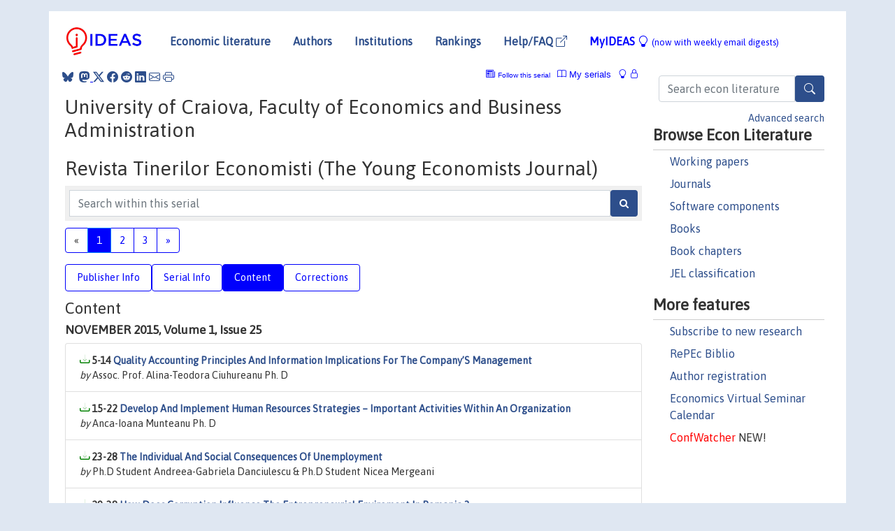

--- FILE ---
content_type: text/html; charset=UTF-8
request_url: https://ideas.repec.org/s/aio/rteyej.html
body_size: 19094
content:
<!DOCTYPE html> <HTML><HEAD><TITLE>Revista Tinerilor Economisti (The Young Economists Journal), University of Craiova, Faculty of Economics and Business Administration | IDEAS/RePEc</TITLE>
    
       <meta charset="utf-8">
    <meta http-equiv="X-UA-Compatible" content="IE=edge">
    <meta name="viewport" content="width=device-width, initial-scale=1.0">
    <link rel="stylesheet" href="https://maxcdn.bootstrapcdn.com/bootstrap/4.0.0/css/bootstrap.min.css" integrity="sha384-Gn5384xqQ1aoWXA+058RXPxPg6fy4IWvTNh0E263XmFcJlSAwiGgFAW/dAiS6JXm" crossorigin="anonymous">
    <link rel="stylesheet" href="https://cdn.jsdelivr.net/npm/bootstrap-icons@1.13.1/font/bootstrap-icons.min.css" integrity="sha256-pdY4ejLKO67E0CM2tbPtq1DJ3VGDVVdqAR6j3ZwdiE4=" crossorigin="anonymous">
    <link rel="stylesheet" href="/css/font-awesome.min.css">
<!--    <link rel="stylesheet" href="https://cdn.jsdelivr.net/npm/fork-awesome@1.2.0/css/fork-awes
ome.min.css" integrity="sha256-XoaMnoYC5TH6/+ihMEnospgm0J1PM/nioxbOUdnM8HY=" crossorigin="anonymous">-->
<!--    <link rel="stylesheet" href="https://site-assets.fontawesome.com/releases/v6.2.0/css/all.css" />-->
    <link href="/css/normalnew.css" rel="stylesheet" type="text/css"/>
    <link href="/css/pushy.css" rel="stylesheet" type="text/css"/>
    <link rel="icon" type="image.jpg" href="/favicon.ico">
<!--[if lte IE 9]>
  <script src="/css/html5shiv.min.js"></script>
  <script src="/css/respond.min.js"></script>
<![endif]-->
  <script type='text/javascript'>
    var captchaContainer = null;
    var loadCaptcha = function() {
      captchaContainer = grecaptcha.render('captcha_container', {
        'sitekey' : '6LdQebIaAAAAACSKxvbloyrkQ_q-MqhOAGgD5PQV',
        'callback' : function(response) {
          console.log(response);
        }
      });
    };
  </script>

   <script type="application/ld+json">
    {
	"@context": "http://schema.org",
	"@type": "Periodical",
	"name": "Revista Tinerilor Economisti (The Young Economists Journal)",
	"publisher": "University of Craiova, Faculty of Economics and Business Administration",
	"url": "https://ideas.repec.org/s/aio/rteyej.html",
	"requiresSubscription": "false"
     }
</script>


   </HEAD><BODY>
<!-- Google tag (gtag.js) -->
<script async src="https://www.googletagmanager.com/gtag/js?id=G-G63YGSJVZ7"></script>
<script>
  window.dataLayer = window.dataLayer || [];
  function gtag(){dataLayer.push(arguments);}
  gtag('js', new Date());

  gtag('config', 'G-G63YGSJVZ7');
</script>

<div class="container">
    <div id="header" class="row">
      <nav class="navbar navbar-collapse navbar-expand-md" role="navigation">
          <a class="navbar-brand" href="/">
            <img width="125" src="/ideas4.jpg" border="0" alt="IDEAS home">
          </a>
	<button class="navbar-toggler" type="button" data-bs-toggle="collapse" data-toggle="collapse" data-target="#mobilesearch" aria-controls="mobilesearch" aria-expanded="false" aria-label="Toggle navigation">
	  <span class="navbar-toggler-icon"><i class="bi-search"></i></span>
	</button>
	<div class="collapse" id="mobilesearch">
	  <div class="form-inline">
	  <form method="POST" action="/cgi-bin/htsearch2" id="mobilesearch" role="search" class="card card-body">
            <div class="input-group">
              <input class="form-control" type="text" name="q" value="" placeholder="Search econ literature">
              <span class="input-group-btn">
		<button type="submit" class="btn" style="background-color: #2d4e8b; color: white;" aria-label="Search">
                <i class="bi-search"></i>
              </button>
		<!--<input class="btn btn-default btn-lg fa" type="submit" value="&#xf002;" style="color:white;background-color:#2d4e8b;">-->
              </span>
            </div>
            <a href="/search.html" class="advanced-search">Advanced search</a>
	  </form>
	  </div>
	  </div>
	<button class="navbar-toggler" type="button" data-bs-toggle="collapse" data-toggle="collapse" data-target="#mobilemenu" aria-controls="mobilemenu" aria-expanded="false" aria-label="Toggle navigation">
	  <span class="navbar-toggler-icon"><i class="bi bi-list"></i></span>
	</button>
	<div class="collapse" id="mobilemenu">
          <ul class="navbar-nav mr-auto">
            <li class="nav-item">
	      <a class="nav-link" href="/">Economic literature:</a> <a href="/i/p.html">papers</A>, <a href="/i/a.html">articles</A>, <a href="/i/c.html">software</A>, <a href="/i/h.html">chapters</A>, <a href="/i/b.html">books</A>.
	    </li>
            <li class="nav-item">
              <a class="nav-link" href="/i/e.html">Authors</a>
	    </li>
            <li class="nav-item">
              <a class="nav-link" href="http://edirc.repec.org/">Institutions</a>
	    </li>
            <li class="nav-item">
	      <a class="nav-link" href="/top/">Rankings</a>
	    </li>
            <li class="nav-item">
	      <a class="nav-link" href="/help.html" target="_blank">Help/FAQ  <i class="bi bi-box-arrow-up-right"></i></a>
	    </li>
            <li class="nav-item">
	      <a class="nav-link" href="/cgi-bin/myideas.cgi">MyIDEAS <I class="bi bi-lightbulb"></I></a>
	    </li>
	    <li class="nav-item">
	      <span class="nav-text">More options at page bottom</span>
	    </li>
          </ul>
	</div>
	<div class="d-none d-md-inline">
          <ul class="nav nav-fill" id="topnav">
            <li class="nav-item">
	      <a class="nav-link" href="/">Economic literature</a>
	    </li>
            <li class="nav-item">
              <a class="nav-link" href="/i/e.html">Authors</a>
	    </li>
            <li class="nav-item">
              <a class="nav-link" href="http://edirc.repec.org/">Institutions</a>
	    </li>
            <li class="nav-item">
	      <a class="nav-link" href="/top/">Rankings</a>
	    </li>
            <li class="nav-item">
	      <a class="nav-link" href="/help.html" target="_blank">Help/FAQ  <i class="bi bi-box-arrow-up-right"></i></a>
	    </li>
            <li class="nav-item">
	      <a class="nav-link" href="/cgi-bin/myideas.cgi" style="color:blue;">MyIDEAS <I class="bi bi-lightbulb"></I> <small>(now with weekly email digests)</small></a>
	    </li>
          </ul>
        </div>
      </nav>
    </div>
    
    
    <div class="row">
      <div class="col-12" style="margin-top: -10px;">
	
	
	<div id="sidebar" class="sidebar-nav-fixed pull-right d-none d-print-none d-md-inline col-md-3">
	  <div class="inline-form">
	  <form method="POST" action="/cgi-bin/htsearch2" id="topsearch" role="search" class="navbar-form navbar-right">
            <div class="input-group">
              <input class="form-control" type="text" name="q" value="" placeholder="Search econ literature">
              <button type="submit" class="btn" style="background-color: #2d4e8b; color: white;" aria-label="Search">
                <i class="bi-search"></i>
              </button>
	      <!--<input class="btn fa" type="submit" value="&#xf002;" style="color:white;background-color:#2d4e8b;">-->
            </div>
            <a href="/search.html" class="advanced-search">Advanced search</a>
	  </form>
	  </div>
	  <div id="menu">
            <h3>Browse Econ Literature</h3>
            <ul>
              <li><a href="/i/p.html">Working papers</a></li>
              <li><a href="/i/a.html">Journals</a></li>
              <li><a href="/i/c.html">Software components</a></li>
              <li><a href="/i/b.html">Books</a></li>
              <li><a href="/i/h.html">Book chapters</a></li>
              <li><a href="/j/">JEL classification</a></li>
            </ul>
	    
            <h3>More features</h3>
            <ul>
	      <li><a href="http://nep.repec.org/">Subscribe to new research</a></li>
	      <li><a href="https://biblio.repec.org/">RePEc Biblio</a></li>
	      <li><a href="https://authors.repec.org/">Author registration</a></li>
	      <li><a href="/v/">Economics Virtual Seminar Calendar</a></li>
	      <li><a href="https://confwatcher.b2ideas.eu/"><font color="red">ConfWatcher</font></a> NEW!</li>
            </ul>
	  </div>
	</div>
	<div class="d-none d-print-block">
	  <img width="145" src="/ideas4.jpg" border="0" alt="IDEAS home"> Printed from https://ideas.repec.org/s/aio/rteyej.html 
	</div>
	
	<div id="main" class="col-12 col-md-9">
	  <div class="site-overlay"></div>
	  <div class="d-print-none">
	    
<div id="messages" class="col-xs-12">
<span class="share-block">
            &nbsp;<a href="https://bsky.app/intent/compose?text=Found%20on%20RePEc/IDEAS:%20https://ideas.repec.org//s/aio/rteyej.html%20&#128161;" target="_NEW"><i class="bi bi-bluesky"></i></a>&nbsp;
            <share-to-mastodon message="Found on RePEc/IDEAS:" url='https://ideas.repec.org//s/aio/rteyej.html'><font color="#2d4e8b"><i class="bi bi-mastodon"></i></font></share-to-mastodon>
            <a class="share-twitter bi bi-twitter-x" href="#" title="Share on Twitter"></a>
            <a class="share-facebook bi bi-facebook" href="#" title="Share on Facebook"></a>
            <a class="share-reddit bi bi-reddit" href="#" title="Share on Reddit"></a>
            <a class="share-linkedin bi bi-linkedin" href="#"  title="Share on LinkedIn"></a>
            <a class="share-email bi bi-envelope" href="#"  title="Share by Email"></a>
            <a class="share-print bi bi-printer" href="#" title="Print this page"></a>














<span id="myideas">

<a href="/cgi-bin/myideas.cgi" data-bs-toggle="tooltip" data-toggle="tooltip" title="MyIDEAS: not logged in">
<i class="bi bi-lightbulb"></i>
<i class="bi bi-lock"></i>&nbsp;</a>



 <A HREF="/cgi-bin/myideas.cgi#myiseries1"><I class="bi bi-book"></I>&nbsp;My&nbsp;serials</A> 
 <i class="bi bi-newspaper"></i>&nbsp;<span onclick="loadDoc('https://ideas.repec.org/cgi-bin/myiadd2.cgi',myFunction);return true;">Follow this serial</span>



</span>
<script>
function loadDoc(url,cfunc) {
  var xhttp = new XMLHttpRequest();
  xhttp.onreadystatechange = function() {
    if (xhttp.readyState == 4 && xhttp.status == 200) {
      cfunc(xhttp);
    }
  };
  xhttp.open("GET", url, true);
  xhttp.send();
}
function myFunction(xhttp) {
  document.getElementById("response").innerHTML = xhttp.responseText;
}
</script><span id="response"></span>
</div>


	  </div>
	  <div id="content-block">
	    
	    
<h1>University of Craiova, Faculty of Economics and Business Administration</h1><h1>Revista Tinerilor Economisti (The Young Economists Journal)</h1>
  <div class="advsearch-block" style="margin-bottom: 10px;">
  <form method="post" action="/cgi-bin/htsearch2">
  <div class="input-group" style="width: 100%;">
  <input id="series" name="ul" value="aio/rteyej" type="hidden">
  <input class="form-control" type="text" name="q" placeholder="Search within this serial" >
  <button class="btn fa" type="submit" value="Search!" style="color:white;background-color:#2d4e8b">&#xf002;</button>
  </div>
  </form>
  </div> 
 <div class="row">
  <div class="col-12">
    <nav>
      <ul class="pagination flex-wrap">        
<li class="page-item inactive"><a class="page-link">&laquo;</a></li>
 <li class="page-item active"><a class="page-link" href="rteyej.html">1</a></li>
 <li class="page-item"><a class="page-link" href="rteyej2.html">2</a></li>
 <li class="page-item"><a class="page-link" href="rteyej3.html">3</a></li>
 <li class="page-item"><a class="page-link" href="rteyej2.html">&raquo;</a></li>

      </ul>
    </nav>
  </div>
</div>
 
  <ul class="nav nav-pills" id="myTab" role="tablist">
  <li class="nav-item">
    <a class="nav-link" id="publisher-tab" data-toggle="tab" href="#publisher" role="tab" aria-controls="publisher" aria-selected="true">Publisher Info</a>
  </li>
  <li class="nav-item">
    <a class="nav-link" id="serial-tab" data-toggle="tab" href="#serial" role="tab" aria-controls="serial" aria-selected="true">Serial Info</a>
  </li>
  <li class="nav-item">
    <a class="nav-link active" id="content-tab" data-toggle="tab" href="#content" role="tab" aria-controls="content" aria-selected="true">Content</a>
  </li>
  <li class="nav-item">
    <a class="nav-link" id="correct-tab" data-toggle="tab" href="#correct" role="tab" aria-controls="correct" aria-selected="true">Corrections</a>
  </li>
</ul>
<div class="tab-content" id="myTabContent">
  <div class="tab-pane fade" id="publisher" role="tabpanel" aria-labelledby="publisher-tab">
     <h2>Contact information of University of Craiova, Faculty of Economics and Business Administration</h2>
    <div class="row">
        <div class="col-12">
     Postal: <address>Str. A.I. Cuza nr. 13, Craiova</address><BR>Phone: 004 0251 411317<BR>Fax: 004 0251 411317<BR>Web page: <A HREF="http://feaa.ucv.ro/" target="_blank" style="word-break:break-all;">http://feaa.ucv.ro/</A> <i class="fa fa-external-link"></i><BR>Email: <span data-liame2='["ro","ucv","feaa","m7i7","decanat"]'></span></p><BR><A HREF="https://edirc.repec.org/data/fecraro.html">More information through EDIRC</A> <P> 
        </div>
        </div>
    </div>
 <div class="tab-pane fade" id="serial" role="tabpanel" aria-labelledby="serial-tab">
    <h2>Serial Information</h2>
        <div class="row">
        <div class="col-12">
<BR><B>Editor:</B> Ionascu Costel
<P><B>Description</B>: This is the journal of the young researchers in the economics and business
<P>Additional information is available for the following <A HREF="https://authors.repec.org/">registered</A> editor(s): 
<A HREF="/e/pio20.html">Costel Marian Ionascu </A>.

<br><B>Series handle:</B> RePEc:aio:rteyej<BR>
<B>ISSN:</B> 1583-9982<BR>
<BR><B>Citations RSS feed:</B> <A HREF="http://citec.repec.org/cgi-bin/rss.pl?h=repec:aio:rteyej">at CitEc</A>
            <h3 style="margin-bottom: 0;">Impact factors</h3>
            <ul class="list-inline">
<li><A HREF="/top/top.series.simple.html#repec:aio:rteyej">Simple</A>
(<A HREF="/top/top.series.simple10.html#repec:aio:rteyej">last 10 years</A>)</li>
<li><A HREF="/top/top.series.recurse.html#repec:aio:rteyej">Recursive</A>
(<A HREF="/top/top.series.recurse10.html#repec:aio:rteyej">10</A>)</li>
<li><A HREF="/top/top.series.discount.html#repec:aio:rteyej">Discounted</A>
(<A HREF="/top/top.series.discount.html#repec:aio:rteyej">10</A>)</li>
<li><A HREF="/top/top.series.rdiscount.html#repec:aio:rteyej">Recursive discounted</A>
(<A HREF="/top/top.series.rdiscount10.html#repec:aio:rteyej">10</A>)</li>
<li><A HREF="/top/top.series.hindex.html#repec:aio:rteyej">H-Index</A>
(<A HREF="/top/top.series.hindex10.html#repec:aio:rteyej">10</A>)</li>
<li><A HREF="/top/top.series.euclid.html#repec:aio:rteyej">Euclid</A>
(<A HREF="/top/top.series.euclid10.html#repec:aio:rteyej">10</A>)</li>
<li><A HREF="/top/top.series.all.html#repec:aio:rteyej">Aggregate</A>
(<A HREF="/top/top.series.all10.html#repec:aio:rteyej">10</A>)</li>
</ul><B><A HREF="http://logec.repec.org/scripts/seriesstat.pl?item=repec:aio:rteyej">Access and download statistics</A></B><BR><B>Top item:</B><ul class="list-inline"><li><A HREF="/a/aio/rteyej/v1y2010i10p7-16.html">By citations</A></li><li><A HREF="/a/aio/rteyej/v1y2010i10p7-16.html">By downloads</A> (last 12 months)</li></ul>
  </div>
  </div>
  </div>
  <div class="tab-pane fade" id="correct" role="tabpanel" aria-labelledby="correct-tab">
    <h2>Corrections</h2>
    <P>All material on this site has been provided by the respective publishers and authors. You can help
 correct errors and omissions. When requesting a correction, please mention this item's handle: <I>RePEc:aio:rteyej</I>. See <A HREF="/corrections.html">general information</A> about how to correct material in RePEc.
</p><p>
        For technical questions regarding this item, or to correct its authors, title, abstract, bibliographic or download information, contact: Ionascu Costel (email available below). General contact details of provider: <A HREF="https://edirc.repec.org/data/fecraro.html" target="_blank" style="word-break:break-all;">https://edirc.repec.org/data/fecraro.html <i class="fa fa-external-link"></i></A>.

<div id="viewemail">
<form id="emailForm" action="/cgi-bin/getemail.cgi" method="POST">
<input type="hidden" name="handle" value="repec:aio:rteyej:m">
<div id="captcha_container"></div>
          <input type="submit" value="View email address">
      </form>
      <script src="https://www.google.com/recaptcha/api.js?onload=loadCaptcha&render=explicit" async defer></script>
<div id="emailResponse"></div>
</div>


  </div>
  <div class="tab-pane fade show active" id="content" role="tabpanel" aria-labelledby="content-tab">
    <h2>Content</H2>
<h3>NOVEMBER 2015, Volume 1, Issue 25</h3><div class="panel-body"><UL class="list-group paperlist">
<LI class="list-group-item downfree">  <B>5-14 <A HREF="/a/aio/rteyej/v1y2015i25p7-14.html">Quality Accounting Principles And Information Implications For The Company’S Management</A></B><BR><I>by</I> Assoc. Prof. Alina-Teodora Ciuhureanu Ph. D

<LI class="list-group-item downfree">  <B>15-22 <A HREF="/a/aio/rteyej/v1y2015i25p15-22.html">Develop And Implement Human Resources Strategies – Important Activities Within An Organization</A></B><BR><I>by</I> Anca-Ioana Munteanu Ph. D

<LI class="list-group-item downfree">  <B>23-28 <A HREF="/a/aio/rteyej/v1y2015i25p23-28.html">The Individual And Social Consequences Of Unemployment</A></B><BR><I>by</I> Ph.D Student Andreea-Gabriela Danciulescu & Ph.D Student Nicea Mergeani

<LI class="list-group-item downfree">  <B>29-38 <A HREF="/a/aio/rteyej/v1y2015i25p29-38.html">How Does Corruption Influence The Entrepreneurial Enviroment In Romania ?</A></B><BR><I>by</I> Bianca Avram Ph. D Student & Prof. Stelian Brad Ph. D

<LI class="list-group-item downfree">  <B>39-48 <A HREF="/a/aio/rteyej/v1y2015i25p39-48.html">Development Clusters - A New Way To Innovate In The Romanian Economy</A></B><BR><I>by</I> Ph. D Daniela Fundeanu

<LI class="list-group-item downfree">  <B>49-56 <A HREF="/a/aio/rteyej/v1y2015i25p49-56.html">Cultural Traits And Business Sophistication</A></B><BR><I>by</I> Lilianne Pavón Cuellar Ph. D & María del Rocío Durán González MBA Student

<LI class="list-group-item downfree">  <B>57-64 <A HREF="/a/aio/rteyej/v1y2015i25p57-64.html">The Evolution Of Mergers And Acquisitions In Central And Eastern Europe And The Impact Of The Economic Crisis On Them</A></B><BR><I>by</I> Bogdan Sticlosu Ph. D Student & Bogdan Pîrvulescu Ph. D Student

<LI class="list-group-item downfree">  <B>65-76 <A HREF="/a/aio/rteyej/v1y2015i25p65-76.html">The Minimum Wage And Income, Instruments Of Fighting Poverty In The European Union States</A></B><BR><I>by</I> Cristina Cojocaru (Borovina) Ph. D Student

<LI class="list-group-item downfree">  <B>77-82 <A HREF="/a/aio/rteyej/v1y2015i25p77-82.html">Use Of The European Union Financial Resources</A></B><BR><I>by</I> Florin-Cornel Popovici PhD student & Laura Nasta PhD student

<LI class="list-group-item downfree">  <B>83-90 <A HREF="/a/aio/rteyej/v1y2015i25p83-90.html">Reform Of Cohesion Policy For The 2007-2013 Period To Boost Economic Growth, Innovation And Job Growth In An Enlarged European Union</A></B><BR><I>by</I> Assoc. Prof. Ph. D Ramona Pirvu & Junior Assistant Maria Vasilescu Ph. D Student

<LI class="list-group-item downfree">  <B>91-100 <A HREF="/a/aio/rteyej/v1y2015i25p91-100.html">Economic Resilience - Novelty In The Process Of Peaceful Settlement Of International Disputes</A></B><BR><I>by</I> Prof. Ph. D Ioan Popa & Assist. Diana Ramona Popescu Ph. D Student

<LI class="list-group-item downfree">  <B>101-116 <A HREF="/a/aio/rteyej/v1y2015i25p101-116.html">Development Prospects Of The Tourism Industry In The Digital Age</A></B><BR><I>by</I> Prof. Georgeta Soava Ph. D

<LI class="list-group-item downfree">  <B>117-126 <A HREF="/a/aio/rteyej/v1y2015i25p117-126.html">A Spectral Decomposition Approach To Separating Independent Factors: The Case Of Foreign Exchange Rates</A></B><BR><I>by</I> Sorin-Manuel Delureanu Ph. D Student
</UL></div>
<h3>APRIL 2015, Volume 1, Issue 24</h3><div class="panel-body"><UL class="list-group paperlist">
<LI class="list-group-item downfree">  <B>5-12 <A HREF="/a/aio/rteyej/v1y2015i24p5-12.html">The Practices Of Management Accounting In Spain</A></B><BR><I>by</I> Lect. Anca Antoaneta Varzaru Ph. D

<LI class="list-group-item downfree">  <B>13-20 <A HREF="/a/aio/rteyej/v1y2015i24p13-20.html">Value Relevance And The Adoption Of The Ias/ Ifrs Framework – A Literature Review</A></B><BR><I>by</I> Carmen-Alexandra Baltariu Ph. D Student

<LI class="list-group-item downfree">  <B>21-28 <A HREF="/a/aio/rteyej/v1y2015i24p21-28.html">The University Budget – A Tool To Streamline The Relationship Between Resources And Expenses</A></B><BR><I>by</I> Cristina-Petrina Dragusin Ph. D Student & Prof. Marioara Avram Ph. D

<LI class="list-group-item downfree">  <B>29-40 <A HREF="/a/aio/rteyej/v1y2015i24p29-40.html">Fast Fashion And Sustainable Supply Chain Management</A></B><BR><I>by</I> Lect. Alexandra-Codru?a Popescu (Bîzoi) Ph. D

<LI class="list-group-item downfree">  <B>41-50 <A HREF="/a/aio/rteyej/v1y2015i24p41-50.html">Relationships Between Wages And Employment Indicators</A></B><BR><I>by</I> Assoc. prof. Claudiu George Bocean Ph. D

<LI class="list-group-item downfree">  <B>51-60 <A HREF="/a/aio/rteyej/v1y2015i24p51-60.html">Training Assessment: A Premise For Training Transfer In Enterprises</A></B><BR><I>by</I> Ph. D Student Madalina Camelia Olteanu (Adam)

<LI class="list-group-item downfree">  <B>61-66 <A HREF="/a/aio/rteyej/v1y2015i24p61-66.html">The Link Between Smes Specifics And Hris In South West Romania</A></B><BR><I>by</I> Ph. D Student Dan Constantin Varzaru

<LI class="list-group-item downfree">  <B>67-72 <A HREF="/a/aio/rteyej/v1y2015i24p67-72.html">Public Transport Approaches From A Smart City Perspective</A></B><BR><I>by</I> Assoc. Prof. Bîzoi Cristian-Gabriel Ph. D

<LI class="list-group-item downfree">  <B>73-84 <A HREF="/a/aio/rteyej/v1y2015i24p73-84.html">Research Upon The Relation Between The Entrepreneurial Phenomenon And Economic Growth</A></B><BR><I>by</I> Assoc. Prof. Iulia Iuga Ph. D & Assoc. Prof. Adela Socol Ph. D

<LI class="list-group-item downfree">  <B>85-92 <A HREF="/a/aio/rteyej/v1y2015i24p85-92.html">Search Engine Advertising: To Click Or Not To Click On Sponsored Ads</A></B><BR><I>by</I> Cuciurhan Mihaela M.D Student & Asist. Prof. Patricia Bertea Ph. D

<LI class="list-group-item downfree">  <B>93-98 <A HREF="/a/aio/rteyej/v1y2015i24p93-98.html">Analysis Of Human Resources In The Energetic Field In Romania</A></B><BR><I>by</I> Assoc. Prof. Ramona Pirvu & Ph. D Student Mihai Cojocaru & Ph.D. Student Florin Barbu

<LI class="list-group-item downfree">  <B>99-104 <A HREF="/a/aio/rteyej/v1y2015i24p99-104.html">The Need For Evolving Practice Of Governance In Public Enterprises</A></B><BR><I>by</I> Dragulin Marius-Ionu? Ph. D Student & Ph. Danu? Ileana Ph. D Student

<LI class="list-group-item downfree">  <B>105-112 <A HREF="/a/aio/rteyej/v1y2015i24p105-112.html">Romania On The Way To Eurozone: The Accession Deadline</A></B><BR><I>by</I> Lecturer Andreea Maria Ciobanu, Ph. D

<LI class="list-group-item downfree">  <B>113-122 <A HREF="/a/aio/rteyej/v1y2015i24p113-122.html">The Evolution Of Insolvencies In Central And East Europe</A></B><BR><I>by</I> Bogdan Sticlosu Ph. D Student & Bogdan Pîrvulescu Ph. D Student

<LI class="list-group-item downfree">  <B>123-136 <A HREF="/a/aio/rteyej/v1y2015i24p123-136.html">Proactive And Reactive Foreign Market Oriented International Ventures: A Comparative Analysis On Performance</A></B><BR><I>by</I> Lect. Emoke-Szidónia Feder Ph. D.

<LI class="list-group-item downfree">  <B>137-146 <A HREF="/a/aio/rteyej/v1y2015i24p137-146.html">Crowdfunding: An Innovative Financial Source Of Small And Medium Sized - Enterprises</A></B><BR><I>by</I> Lect. Katarína Belanová Ph. D

<LI class="list-group-item downfree">  <B>147-154 <A HREF="/a/aio/rteyej/v1y2015i24p147-154.html">Statistical Techniques And Instruments Used In Quality Management</A></B><BR><I>by</I> Assoc.Prof. Tomita Constantin Vasile Ph. D & Assoc.Prof. Anica Iancu Ph. D & Assoc.Prof. Luminita Florentina Popescu Ph. D & Assoc.Prof. Virgil Daniel Popescu Ph. D

<LI class="list-group-item downfree">  <B>155-166 <A HREF="/a/aio/rteyej/v1y2015i24p155-166.html">Erp Systems And Management Accounting – Evolutions And Challenges</A></B><BR><I>by</I> Assist. Cristina Circa Ph.D. & Assoc. Prof. Alina Almasan Ph.D. & Lect. Romeo Margea Ph.D. & Lect. Camelia Margea Ph.D.
</UL></div>
<h3>November 2014, Volume 1, Issue 23</h3><div class="panel-body"><UL class="list-group paperlist">
<LI class="list-group-item downfree">  <B>7-14 <A HREF="/a/aio/rteyej/v1y2014i23p7-14.html">Evaluation – Key Objective Of Accounting Activity. Realities Perceived In Romanian Organisations</A></B><BR><I>by</I> Prof.Alina-Teodora Ciuhureanu Ph. D

<LI class="list-group-item downfree">  <B>15-30 <A HREF="/a/aio/rteyej/v1y2014i23p15-30.html">Clusters Describing Ifrs Adoption Stage</A></B><BR><I>by</I> Burca Valentin, PhD candidate & Assist.Nagy Mariana, PhD professor

<LI class="list-group-item downfree">  <B>31-38 <A HREF="/a/aio/rteyej/v1y2014i23p31-38.html">The Application Of Professional Judgment On Determining The Cost Of Fixed Tangible Assets Obtained By Onerous Title</A></B><BR><I>by</I> Prof. Cristian Dragan Ph. D & Assist.Prof. Valeriu Brabete Ph. D & Assist.Master’s Student Carmen Maria Dindiri

<LI class="list-group-item downfree">  <B>39-44 <A HREF="/a/aio/rteyej/v1y2014i23p39-44.html">The Cost Influence On Decision-Making In The Tourism Establishments</A></B><BR><I>by</I> Lecturer Bogdan Ravas Ph. D

<LI class="list-group-item downfree">  <B>45-50 <A HREF="/a/aio/rteyej/v1y2014i23p45-50.html">Why Is The Social Accounting Matrix Important For The Republic Of Macedonia?</A></B><BR><I>by</I> Prof. Sasho Kjosev Ph. D & Assist. Prof. Gjorgji Gockov Ph. D & Assist. Prof. Ljupcho Eftimov, Ph.D

<LI class="list-group-item downfree">  <B>51-64 <A HREF="/a/aio/rteyej/v1y2014i23p51-64.html">Tourist Valorisation Of National Parks In Spain And Croatia – Comparison Between The National Parks Of Cabrera And Kornati</A></B><BR><I>by</I> Senior Assist. Tamara Floricic Ph. D, & Assist. Elvin Jelenkovic

<LI class="list-group-item downfree">  <B>65-70 <A HREF="/a/aio/rteyej/v1y2014i23p65-70.html">Restructuring Of Romania’S Energetic Sector, Process With Implications On The Human Factor From Within The Sector</A></B><BR><I>by</I> Ph. D. Mihai Cojocaru & Assist. Ph.D. Marian Gaman & Assist.Ph.D. Student Florin Barbu

<LI class="list-group-item downfree">  <B>71-78 <A HREF="/a/aio/rteyej/v1y2014i23p71-78.html">An Innovative Model For Evaluating Of Human Resources</A></B><BR><I>by</I> Ph. D Student Maria-Luminita Gogan

<LI class="list-group-item downfree">  <B>79-82 <A HREF="/a/aio/rteyej/v1y2014i23p79-82.html">Marketing Mix Elements In Hotel Industry. Looking For Unique Hotels</A></B><BR><I>by</I> Lect. Erika Kulcsár Ph. D & Assist.Ec. Zsuzsa Majos

<LI class="list-group-item downfree">  <B>83-94 <A HREF="/a/aio/rteyej/v1y2014i23p83-94.html">“Word Of Mouth” And Clothing Brands - Promoting Instruments In Social Media</A></B><BR><I>by</I> Phd.Lecturer Nicoleta DOSPINESCU & Assist.Ec. Madalina LIVEDEANU

<LI class="list-group-item downfree">  <B>95-100 <A HREF="/a/aio/rteyej/v1y2014i23p95-100.html">Human Capital In Economic Theory And Practice</A></B><BR><I>by</I> Prof. Dalia Simion Ph. D & Assist. Prof. Daniel Toba Ph. D

<LI class="list-group-item downfree">  <B>101-108 <A HREF="/a/aio/rteyej/v1y2014i23p101-108.html">The Growing Importance Of Capital Market Derivatives In Romania And Their Impact In The European Economy</A></B><BR><I>by</I> Lect. Raducu Stefan BRATU, PhD & Assist.Lect. Sorin Marius TUDOR, PhD

<LI class="list-group-item downfree">  <B>109-120 <A HREF="/a/aio/rteyej/v1y2014i23p109-120.html">Trade Effect On Economic Growth Of Balkan Countries</A></B><BR><I>by</I> Assist. Prof. Dr. Eglantina Hysa & Oltiana Nikolli, M.A.

<LI class="list-group-item downfree">  <B>121-130 <A HREF="/a/aio/rteyej/v1y2014i23p121-130.html">Tax Measures For Economic Recovery In Eu</A></B><BR><I>by</I> Lect. Petru-Ovidiu Mura Ph. D

<LI class="list-group-item downfree">  <B>131-134 <A HREF="/a/aio/rteyej/v1y2014i23p131-134.html">New Issues Of Organizational Processes Security In Romanian Commercial Banks</A></B><BR><I>by</I> Laurentiu BARCAN Ph. D
</UL></div>
<h3>APRIL 2014, Volume 1, Issue 22</h3><div class="panel-body"><UL class="list-group paperlist">
<LI class="list-group-item downfree">  <B>7-14 <A HREF="/a/aio/rteyej/v1y2014i22p7-14.html">Real Options: New Phenomenon In Capital Budgeting</A></B><BR><I>by</I> Lect. Katarína Belanová Ph. D

<LI class="list-group-item downfree">  <B>15-27 <A HREF="/a/aio/rteyej/v1y2014i22p15-27.html">State Disengagement In Rural World, Coffee Crisis And Substitution Strategies By Farmers Of Lom And Djerem: The Case Of Diang (1987-1995)</A></B><BR><I>by</I> Assist. Etamane Mahop Alain Thomas Ph.D

<LI class="list-group-item downfree">  <B>28-34 <A HREF="/a/aio/rteyej/v1y2014i22p28-34.html">Creative Accounting Methods Used For Tangible Assets From The Point Of View Of Auditors</A></B><BR><I>by</I> Assist. Csosz Csongor Ph.D Student & Prof. Dumbrava Partenie Ph.D

<LI class="list-group-item downfree">  <B>35-42 <A HREF="/a/aio/rteyej/v1y2014i22p35-42.html">The Imf Program And The Romanian Compliance</A></B><BR><I>by</I> Lecturer Andreea Ciobanu, Ph.D & Student Alina Toarna

<LI class="list-group-item downfree">  <B>43-48 <A HREF="/a/aio/rteyej/v1y2014i22p43-48.html">Critical Analysis Of National And International Accounting Regulations On Transactions With Business Entities</A></B><BR><I>by</I> Prof. Sorinel Domnisoru, Ph.D & Lect. Daniel Goagara, Ph.D

<LI class="list-group-item downfree">  <B>49-59 <A HREF="/a/aio/rteyej/v1y2014i22p49-59.html">Accounting Treatments Related To The Economic Operations Generated By The Quality Cost Management</A></B><BR><I>by</I> Assoc. Prof. Valeriu Brabete Ph. D & Assoc. Prof. Cristian Dragan Ph. D & Assist. Oana Staiculescu Ph. D & Assist. Adriana Iota Ph.D Student

<LI class="list-group-item downfree">  <B>60-65 <A HREF="/a/aio/rteyej/v1y2014i22p60-65.html">Considerations On The Company-Guaranteed Loans</A></B><BR><I>by</I> Ph.D. Student Florin - Mihai Magda

<LI class="list-group-item downfree">  <B>66-69 <A HREF="/a/aio/rteyej/v1y2014i22p66-69.html">The Tobin Model In Economic Geometric Dynamics</A></B><BR><I>by</I> Ph. D Student Raluca Tuliga (Coada)

<LI class="list-group-item downfree">  <B>70-84 <A HREF="/a/aio/rteyej/v1y2014i22p70-84.html">Electronic Signature For Romanian Accountants</A></B><BR><I>by</I> Lecturer Sorin-Ciprian Teiusan PhD & Student Alexandru Cismasu

<LI class="list-group-item downfree">  <B>85-91 <A HREF="/a/aio/rteyej/v1y2014i22p85-91.html">Financial Reporting In Romania And Changes In Management Structure</A></B><BR><I>by</I> Lect. Mirela Elena Nichita Ph. D

<LI class="list-group-item downfree">  <B>92-101 <A HREF="/a/aio/rteyej/v1y2014i22p92-101.html">A New Challenge – Intellectual Capital Evaluation In A Romanian University</A></B><BR><I>by</I> Ph. D Student Maria-Luminita Gogan

<LI class="list-group-item downfree">  <B>102-112 <A HREF="/a/aio/rteyej/v1y2014i22p102-112.html">Aspects That Can Influence Performance Growth In European Projects</A></B><BR><I>by</I> Assist. Diana Elena RANF Ph. D & Assist. Elida Tomita TODARITA Ph. D & Lect. Liana MARCU Ph. D

<LI class="list-group-item downfree">  <B>113-124 <A HREF="/a/aio/rteyej/v1y2014i22p113-124.html">Tourism Is Going Green, But Economy Is Going Greener? Some Evidences Related To Romanian Tourism</A></B><BR><I>by</I> Scientific Researcher II Camelia Surugiu, Ph.D & Scientific researcher III Marius Razvan Surugiu, Ph.D

<LI class="list-group-item downfree">  <B>125-134 <A HREF="/a/aio/rteyej/v1y2014i22p125-134.html">Business Management In The Process Of Internationalization</A></B><BR><I>by</I> Lecturer Gabriel Ionel Dobrin Ph.D

<LI class="list-group-item downfree">  <B>135-143 <A HREF="/a/aio/rteyej/v1y2014i22p135-143.html">Cluster – Structural Tool To Support Business</A></B><BR><I>by</I> Daniela Fundeanu Ph.D Student & Cosmin Sandu Badele Ph. D Student

<LI class="list-group-item downfree">  <B>144-153 <A HREF="/a/aio/rteyej/v1y2014i22p144-153.html">The Impact Of The Current Financial And Economic Crisis On The European Labor Market - An Approach Based On A New Paradigm In The Labor Field</A></B><BR><I>by</I> Ph. D Student BOGDAN JIANU

<LI class="list-group-item downfree">  <B>154-166 <A HREF="/a/aio/rteyej/v1y2014i22p154-166.html">Strategic Analysis Of The Competitive Environment On The Romanian Insurance Market</A></B><BR><I>by</I> Assist. Mihaela Maracine, Ph. D & Lecturer Andreea Gangone, Ph. D

<LI class="list-group-item downfree">  <B>167-171 <A HREF="/a/aio/rteyej/v1y2014i22p167-171.html">Factors That Influence The Value Of Specialized Real Estate Property</A></B><BR><I>by</I> Prof. Svetlana Albu Ph. D & Eng. Ciprian Gheorghe Ph. D Student

<LI class="list-group-item downfree">  <B>172-176 <A HREF="/a/aio/rteyej/v1y2014i22p172-176.html">Estimate Profitability Indicators In The Assessment Process</A></B><BR><I>by</I> Prof. Marian Siminica Ph. D & Lector. Mirela Ganea Ph. D & Stud. Silviu Carstina Ph.D Student

<LI class="list-group-item downfree">  <B>177-196 <A HREF="/a/aio/rteyej/v1y2014i22p177-196.html">Evaluation Of Customers’ Bank Perception In Terms Of Financial Growth</A></B><BR><I>by</I> Assist. Prof. Dr. Ercan ÖZEN, PhD
</UL></div>
<h3>NOVEMBER 2013, Volume 1, Issue 21</h3><div class="panel-body"><UL class="list-group paperlist">
<LI class="list-group-item downfree">  <B>7-17 <A HREF="/a/aio/rteyej/v1y2013i21p7-17.html">Paradigm Of Public Debt – Economic Demarcation, Theoretical Diversity, Hierarchy And Pragmatic Associations, Focusing On Statistical Thinking</A></B><BR><I>by</I> Lect. Luiza Apostol Ph.D Student

<LI class="list-group-item downfree">  <B>18-25 <A HREF="/a/aio/rteyej/v1y2013i21p18-25.html">The Islamic Banking - The Interest Free Banking</A></B><BR><I>by</I> Lect. Sorina Botis Ph.D

<LI class="list-group-item downfree">  <B>26-45 <A HREF="/a/aio/rteyej/v1y2013i21p26-45.html">Impact Of Ifrs Transition On Firm-Valuation, An Accruals Analysis On Bse Companies</A></B><BR><I>by</I> Ph.D, Student Valentin Burca & Ph.D, Professor Mariana Nagy

<LI class="list-group-item downfree">  <B>46-55 <A HREF="/a/aio/rteyej/v1y2013i21p46-55.html">Quality Of Financial Reporting In Accordance With Ias 7 ”Cash Flow Statement”</A></B><BR><I>by</I> Assoc. Prof. Victoria Firescu Ph.D & Prof. Jenica Popescu Ph.D

<LI class="list-group-item downfree">  <B>56-64 <A HREF="/a/aio/rteyej/v1y2013i21p56-64.html">Possibility Of Implementing A Modern System Of Reporting Performance Indicators At The Level Of Tourism Units</A></B><BR><I>by</I> Lect. Bogdan Ravas Ph.D

<LI class="list-group-item downfree">  <B>65-74 <A HREF="/a/aio/rteyej/v1y2013i21p65-74.html">Characteristic Features Of The Marketing In The Accounting Profession</A></B><BR><I>by</I> Lect. Steliana Busuioceanu, Ph.D.

<LI class="list-group-item downfree">  <B>75-87 <A HREF="/a/aio/rteyej/v1y2013i21p75-87.html">National Innovation System In Macedonia: A Critical Review</A></B><BR><I>by</I> Prof. Slavica Rocheska Ph.D & Ass. Prof. Olivera Kostoska Ph.D & Ass. Prof. Marjan Angeleski Ph.D & Assoc.Prof. Gjorgji Mancheski Ph.D

<LI class="list-group-item downfree">  <B>88-92 <A HREF="/a/aio/rteyej/v1y2013i21p88-92.html">Entrepreneurship And Human Development In Romania</A></B><BR><I>by</I> Lect.Dana Adriana Lupsa-Tataru Ph.D & Lect. Sanda Constantin Ph.D

<LI class="list-group-item downfree">  <B>93-101 <A HREF="/a/aio/rteyej/v1y2013i21p93-101.html">Perennity Strategies In The Family Businesses From The Wine Industry: Model For The Intergenerational Entrepreneurship</A></B><BR><I>by</I> Assist. Silvia-Mihaela Pavel Ph.D. Student

<LI class="list-group-item downfree">  <B>102-111 <A HREF="/a/aio/rteyej/v1y2013i21p102-111.html">Geographic Aspects Of Ipard Fund Usage In Function Of Rural Development</A></B><BR><I>by</I> PhD Student Maja Andrlic, mag.prim.educ.

<LI class="list-group-item downfree">  <B>112-117 <A HREF="/a/aio/rteyej/v1y2013i21p112-117.html">An Empirical Approach On Oligopolistic Competition</A></B><BR><I>by</I> Assist. Ioana-Veronica Alexa, Ph.D Student & Assist. Simona Valeria Toma, Ph.D Student & Prof. Daniela Ancuta Sarpe, Ph.D

<LI class="list-group-item downfree">  <B>118-125 <A HREF="/a/aio/rteyej/v1y2013i21p118-125.html">Reflections On Conceptual Development And Social Restrictions On The Sustainable Development Of Human Society</A></B><BR><I>by</I> Assoc. Prof. Daniel Toba Ph.D

<LI class="list-group-item downfree">  <B>126-137 <A HREF="/a/aio/rteyej/v1y2013i21p126-137.html">Challenge The Climate Change Effects In Mountain Tourism: Evidences From Predeal Resort</A></B><BR><I>by</I> Senior researcher Camelia Surugiu Ph.D & Senior researcher Marius Surugiu Ph.D & Lect. Ana Irina Dinca Ph.D

<LI class="list-group-item downfree">  <B>138-156 <A HREF="/a/aio/rteyej/v1y2013i21p138-156.html">A Research On Employees’ Perception Of Organizational Justice And Their Propensity To Leave: Case Study Of 4 And 5 Star Hotels In The Province Of Antalya</A></B><BR><I>by</I> Assoc.Prof. Sule AYDIN TÜKELTÜRK Ph.D & Assist. Prof. Fehmi Volkan AKYÖN

<LI class="list-group-item downfree">  <B>157-167 <A HREF="/a/aio/rteyej/v1y2013i21p157-167.html">Critical Factors Of Apparel Retail Service Quality-A Case Study Of Select State In India</A></B><BR><I>by</I> Assist. Dr.N.Udaya Bhaskar & Assist.P. Uma Mahesari Devi PhD Student & Assist.Dr. K.Aparna & Prof.B. Raja Shekhar

<LI class="list-group-item downfree">  <B>168-181 <A HREF="/a/aio/rteyej/v1y2013i21p168-181.html">Quality Of Corporate Governance And Financial Structure Choice In Developing Countries</A></B><BR><I>by</I> Prof. Bogdan Dima Ph.D & Student Alin Ionescu Ph.D Student & Student Petru Tudoreanu Ph.D Student

<LI class="list-group-item downfree">  <B>182-189 <A HREF="/a/aio/rteyej/v1y2013i21p182-189.html">Optimization Of The Managerial Decisions With The Help Of The Business Intelligence Applications And Of The Econometric Models</A></B><BR><I>by</I> Assoc. Prof. Luminita Serbanescu Ph.D & Lect. Consuela Necsulescu Ph.D.

<LI class="list-group-item downfree">  <B>190-199 <A HREF="/a/aio/rteyej/v1y2013i21p190-199.html">The Conceptual Model Of Health Care Productivity</A></B><BR><I>by</I> Associate Professor Ciprian Sipos Ph.D. & Maria Toth, Ph.D. Student & Professor Alexandru Jivan, Ph.D.

<LI class="list-group-item downfree">  <B>200-211 <A HREF="/a/aio/rteyej/v1y2013i21p200-211.html">Optimization Model For Web Applications Databases</A></B><BR><I>by</I> Assoc. Prof. Anca Mehedintu Ph.D & Lect. Ion Buligiu Ph.D
</UL></div>
<h3>April 2012, Volume 1, Issue 18</h3><div class="panel-body"><UL class="list-group paperlist">
<LI class="list-group-item downfree">  <B>7-12 <A HREF="/a/aio/rteyej/v1y2012i18p7-12.html">The Impact Of Financial Structure On The Return On Equity Of Romanian Companies</A></B><BR><I>by</I> Cornelia Nitu

<LI class="list-group-item downfree">  <B>13-22 <A HREF="/a/aio/rteyej/v1y2012i17p13-22.html">Sustainability Of Fiscal Policy. Case Of Romania</A></B><BR><I>by</I> Ionuţ-Cătălin Croitoru

<LI class="list-group-item downfree">  <B>23-28 <A HREF="/a/aio/rteyej/v1y20121i18p23-28.html">Accounting Treatments Regarding Costs And Income Of Non-Patrimonial Entities</A></B><BR><I>by</I> Sorin-Constantin Deaconu

<LI class="list-group-item downfree">  <B>29-34 <A HREF="/a/aio/rteyej/v1y2012i18p29-34.html">The Bank Loans Importance, Information Asymmetry And The Impact Of Financial And Economic Crisis On Corporate Financing</A></B><BR><I>by</I> Mircea Tiberiu Ducai

<LI class="list-group-item downfree">  <B>35-42 <A HREF="/a/aio/rteyej/v1y2012i18p35-42.html">Structural Funds’ Use By The Sme Sector In Romania – Structural Expectations, Difficulties And Impacts</A></B><BR><I>by</I> Oana Gherghinescu

<LI class="list-group-item downfree">  <B>43-49 <A HREF="/a/aio/rteyej/v1y2012i18p43-49.html">The Implementation Of Internal Control Standards, Desire, Necessity And Obligation</A></B><BR><I>by</I> Monica Manea Birza

<LI class="list-group-item downfree">  <B>50-61 <A HREF="/a/aio/rteyej/v1y2012i18p50-61.html">Tangible Assets Revaluation And The Fair View</A></B><BR><I>by</I> Partenie Dumbravă & Márton Albert & Csősz Csongor

<LI class="list-group-item downfree">  <B>62-69 <A HREF="/a/aio/rteyej/v1y2012i18p62-69.html">Advanced Costing Methods And Their Utility In Organizing Management Accounting</A></B><BR><I>by</I> Letiția Maria Rof

<LI class="list-group-item downfree">  <B>70-81 <A HREF="/a/aio/rteyej/v1y2012i18p70-81.html">National And International Perspectives On The Quality Of Accounting Information38</A></B><BR><I>by</I> Assist. Alina Rusu

<LI class="list-group-item downfree">  <B>82-102 <A HREF="/a/aio/rteyej/v1y2012i18p82-102.html">Evaluation Of Financial Performance Of Banking Enterprises; The Case Of Construction And Business Bank Of Ethiopia</A></B><BR><I>by</I> Dejene Mamo Bekana (MBA) & Asres Abitie (MBA)

<LI class="list-group-item downfree">  <B>103-108 <A HREF="/a/aio/rteyej/v1y2012i18p103-108.html">Incomes And Expenses - A Tool To Identifyeconomic-Financiar Company</A></B><BR><I>by</I> Gojnea Violeta IIeana

<LI class="list-group-item downfree">  <B>109-112 <A HREF="/a/aio/rteyej/v1y2012i18p109-112.html">Introduction Of The Euro</A></B><BR><I>by</I> Stănculescu Mimi-Florina

<LI class="list-group-item downfree">  <B>113-122 <A HREF="/a/aio/rteyej/v1y2012i18p113-122.html">Organizational Change Management Approach In An International Context</A></B><BR><I>by</I> Laurentiu Barcan

<LI class="list-group-item downfree">  <B>123-130 <A HREF="/a/aio/rteyej/v1y2012i18p123-130.html">Absorption Capacity Of Eu Funds In Romania</A></B><BR><I>by</I> Claudiu George Bocean

<LI class="list-group-item downfree">  <B>131-140 <A HREF="/a/aio/rteyej/v1y2012i18p131-140.html">Logistics And Distribution Diagnosisin Organisations From The Furniture Field</A></B><BR><I>by</I> Dalina Ochetan Andrei

<LI class="list-group-item downfree">  <B>141-148 <A HREF="/a/aio/rteyej/v1y2012i18p141-148.html">Career Development – The Individual Progress Plan Process</A></B><BR><I>by</I> Florin Enache

<LI class="list-group-item downfree">  <B>149-156 <A HREF="/a/aio/rteyej/v1y2012i18p149-156.html">Organizational Culture – Basic Element Of Organization Performance</A></B><BR><I>by</I> Mihaela Simona Mărăcine

<LI class="list-group-item downfree">  <B>166-173 <A HREF="/a/aio/rteyej/v1y2012i18p166-173.html">Concerns Regarding To Successful Adoption Of The Euro In Romania</A></B><BR><I>by</I> Adela Socol

<LI class="list-group-item downfree">  <B>174-181 <A HREF="/a/aio/rteyej/v1y2012i18p174-181.html">Economic Impacts Of Tourism: The Evidence Of Macedonia</A></B><BR><I>by</I> Biljana Petrevska

<LI class="list-group-item downfree">  <B>182-188 <A HREF="/a/aio/rteyej/v1y2012i18p182-188.html">The New Perspectives On The Tobin Tax. Could It Provide Any Support For The Euro-Area?85</A></B><BR><I>by</I> Anca Tanasie & Nicu Marcu

<LI class="list-group-item downfree">  <B>189-193 <A HREF="/a/aio/rteyej/v1y20121i18p189-193.html">The Implications Of Liquidity Crises In The Context Of Emerging Capital Market</A></B><BR><I>by</I> Felicia Ramona Birău

<LI class="list-group-item downfree">  <B>200-207 <A HREF="/a/aio/rteyej/v1y2012i18p200-207.html">The Score Models For Analyzing The Bankruptcy Risk. Some Specific Features For The Case Of Romania</A></B><BR><I>by</I> Daniel Cîrciumaru

<LI class="list-group-item downfree">  <B>208-213 <A HREF="/a/aio/rteyej/v1y2012i18p208-213.html">Quantitative Research On Real Possibilities Of (Re)Development Of Tourism In The Resort Malnaş Băi</A></B><BR><I>by</I> Erika Kulcsár

<LI class="list-group-item downfree">  <B>214-219 <A HREF="/a/aio/rteyej/v1y2012i18p215-219.html">The Social Media Impact On Small And Medium Sized Businesses</A></B><BR><I>by</I> Mihai Alexandru Constantin Logofatu
</UL></div>
<h3>April 2011, Volume 1, Issue 18</h3><div class="panel-body"><UL class="list-group paperlist">
<LI class="list-group-item downfree">  <B>157-165 <A HREF="/a/aio/rteyej/v1y2011i18p157-165.html">Ecological Taxation, Source Of Increasing Local Revenues</A></B><BR><I>by</I> Manole Olivia-Elena
</UL></div>
<h3>November 2011, Volume 1, Issue 17</h3><div class="panel-body"><UL class="list-group paperlist">
<LI class="list-group-item downfree">  <B>9-14 <A HREF="/a/aio/rteyej/v1y2011i17p9-14.html">Healthcare Financing In Recession</A></B><BR><I>by</I> Bianca Mihart

<LI class="list-group-item downfree">  <B>15-19 <A HREF="/a/aio/rteyej/v1y2011i17p15-19.html">The Impact Of The Economic And Financial Crisis On Pension Systems In The European Union</A></B><BR><I>by</I> Daniel Nicolae Militaru

<LI class="list-group-item downfree">  <B>20-23 <A HREF="/a/aio/rteyej/v1y2011i17p20-23.html">The Impact Of The Economic And Financial Crisis On Pension Systems In The European Union</A></B><BR><I>by</I> Daniel Nicolae Militaru

<LI class="list-group-item downfree">  <B>24-32 <A HREF="/a/aio/rteyej/v1y2011i17p24-32.html">Self-Financing Capacity Analysis Of Romanian Companies. Case Study: The Automotive Industry</A></B><BR><I>by</I> Daniel Cîrciumaru & Raluca Drãcea & Cristian Valeriu Stanciu

<LI class="list-group-item downfree">  <B>33-40 <A HREF="/a/aio/rteyej/v1y2011i17p33-40.html">Transportation. Pollution. Fiscality</A></B><BR><I>by</I> Manole Olivia-Elena

<LI class="list-group-item downfree">  <B>41-46 <A HREF="/a/aio/rteyej/v1y2011i17p41-46.html">Accounting Treatments Related To Accommodation And Complementary Services Provided By A Hotel Unit In Romania</A></B><BR><I>by</I> Sorin-Constantin Deaconu

<LI class="list-group-item downfree">  <B>47-50 <A HREF="/a/aio/rteyej/v1y2011i17p47-50.html">Intervalue – Intiative For Valorization Of Rdi Results</A></B><BR><I>by</I> Vasilescu Laura

<LI class="list-group-item downfree">  <B>51-59 <A HREF="/a/aio/rteyej/v1y2011i17p51-59.html">Sequence Of Sales Records Workflow</A></B><BR><I>by</I> Sorinel Domniºoru & Oana Gherghinescu & Daniel Goagãrã

<LI class="list-group-item downfree">  <B>60-62 <A HREF="/a/aio/rteyej/v1y2011i17p60-62.html">Financial Accounting And Business Management System In Process Of Converge Unique European Currency</A></B><BR><I>by</I> Stanculescu Mimi-Florina

<LI class="list-group-item downfree">  <B>63-74 <A HREF="/a/aio/rteyej/v1y2011i17p63-74.html">Pragmatic Approach Of The Management In The National Security System</A></B><BR><I>by</I> Laurentiu Barcan

<LI class="list-group-item downfree">  <B>75-82 <A HREF="/a/aio/rteyej/v1y2011i17p75-82.html">Performance Management – Performance Evaluation</A></B><BR><I>by</I> Florin Enache

<LI class="list-group-item downfree">  <B>83-92 <A HREF="/a/aio/rteyej/v1y2011i17p83-92.html">Assessment Of Service Quality In Apparel Retailing-A Study Of Three Select Cities</A></B><BR><I>by</I> N.Udaya Bhaskar & B.Raja Shekhar

<LI class="list-group-item downfree">  <B>93-99 <A HREF="/a/aio/rteyej/v1y2011i17p93-99.html">Murfatlar Brand Personality</A></B><BR><I>by</I> Alex Gavrilescu

<LI class="list-group-item downfree">  <B>100-109 <A HREF="/a/aio/rteyej/v1y2011i17p100-109.html">Causality Between Tourism Exports And Trade Openness: Empirical Analysis For Romanian Tourism</A></B><BR><I>by</I> Camelia Surugiu & Marius-Razvan Surugiu

<LI class="list-group-item downfree">  <B>110-117 <A HREF="/a/aio/rteyej/v1y2011i17p110-117.html">Ensuring Competitive Advantage In Smes In The Construction Industry In Romania Through Technological Innovation</A></B><BR><I>by</I> Ludmila Railean (Pãunescu)

<LI class="list-group-item downfree">  <B>118-122 <A HREF="/a/aio/rteyej/v1y2011i17p118-122.html">Forms Of Youth Travel</A></B><BR><I>by</I> Moisã Claudia Olimpia & Moisã Claudia Olimpia

<LI class="list-group-item downfree">  <B>123-132 <A HREF="/a/aio/rteyej/v1y2010i17p123-132.html">Education – Research Process From Quality Management Models’ Perspective</A></B><BR><I>by</I> Prof. Catalina Sitnikov Ph.D

<LI class="list-group-item downfree">  <B>133-140 <A HREF="/a/aio/rteyej/v1y2011i17p133-140.html">An Algorithm Based Approach For Romania’S Road Towards The Euro-Area Membership Status. In Search Of A Suitable Example</A></B><BR><I>by</I> Assoc. Prof. Anca Tãnasie Ph.D & Lect. Rãzvan Tudor Tãnasie PhD

<LI class="list-group-item downfree">  <B>141-149 <A HREF="/a/aio/rteyej/v1y2011i17p141-149.html">The Role Of Innovation And Technology To Smes Development (Albania Case)</A></B><BR><I>by</I> Lect. Enkela CACA, Ph.D & Prof. Evis KUSHI, Ph.D

<LI class="list-group-item downfree">  <B>150-161 <A HREF="/a/aio/rteyej/v1y2011i17p150-161.html">Antitrust Agencies And Hard-Core Cartels: A Game Theoretic Perspective</A></B><BR><I>by</I> Prof. Xiaowei Cai Ph.D

<LI class="list-group-item downfree">  <B>162-168 <A HREF="/a/aio/rteyej/v1y2011i17p162-168.html">A Parallel Between The Romanian And European Investment Funds</A></B><BR><I>by</I> Ph. D Student Loredana-Ioana Pribac

<LI class="list-group-item downfree">  <B>169-175 <A HREF="/a/aio/rteyej/v1y2011i17p169-175.html">Romania And The International Business Environment – Between National Identity And European Influence</A></B><BR><I>by</I> Student Monica Cojocaru Ph. D

<LI class="list-group-item downfree">  <B>176-183 <A HREF="/a/aio/rteyej/v1y2011i17p176-183.html">An Analysis Of The Value Added – Criterion For The Determination Of The Economic Competitiveness</A></B><BR><I>by</I> Lauren?iu Dragomir Ph.D

<LI class="list-group-item downfree">  <B>184-197 <A HREF="/a/aio/rteyej/v1y2011i17p184-197.html">Causality Of Weather Conditions In Australian Stock Equity Returns</A></B><BR><I>by</I> Svetlana Vlady & Ekrem Tufan, PhD

<LI class="list-group-item downfree">  <B>198-215 <A HREF="/a/aio/rteyej/v1y2011i17p198-215.html">The Relationship Of Perceived Organizational Support With Organizational Cynism And Its Effects On Turnover Intent: A Research On 4 And 5 Star Hotels</A></B><BR><I>by</I> Berrin Guzel & Nilüfer Sahin Perçin & Sule Aydin Tukelturk

<LI class="list-group-item downfree">  <B>215-225 <A HREF="/a/aio/rteyej/v1y2011i17p215-225.html">Statistical Study On Protection And Human Development In Romania, From The Perspective Of Sustainable Development</A></B><BR><I>by</I> Ilie Murãriþa & Florin Cristian Ciurlãu & Eleonora Daniela Ciupeanu-Cãlugãru
</UL></div>
<h3>April 2011, Volume 1, Issue 16</h3><div class="panel-body"><UL class="list-group paperlist">
<LI class="list-group-item downfree">  <B>9-18 <A HREF="/a/aio/rteyej/v1y2011i16p9-18.html">Recent Developments In The Eu Taxation</A></B><BR><I>by</I> Flavia Barna & Petru-Ovidiu Mura

<LI class="list-group-item downfree">  <B>19-26 <A HREF="/a/aio/rteyej/v1y2011i16p19-26.html">Evaluation Of Management Performance By Means Of Income Statements And Cash Flow</A></B><BR><I>by</I> Florentina Simona Fãurescu & Oana Adriana Du?ã

<LI class="list-group-item downfree">  <B>27-34 <A HREF="/a/aio/rteyej/v1y2011i16p27-34.html">Financial Reporting In Public Institutions And Non-Financial Entities. Similarities And Differences</A></B><BR><I>by</I> Daniela Vitan

<LI class="list-group-item downfree">  <B>35-42 <A HREF="/a/aio/rteyej/v1y2011i16p35-42.html">Comparative Analysis Concerning The Field Distribution Of The Companies With Liabilities To The State Budget In 2010</A></B><BR><I>by</I> Daniela Ciotinã & Cristina-Ionela Fãdur

<LI class="list-group-item downfree">  <B>43-48 <A HREF="/a/aio/rteyej/v1y2011i16p43-48.html">The Approach To Pension Plans Through The Establishment Of Accounting Postulate</A></B><BR><I>by</I> Iuliana Cenar

<LI class="list-group-item downfree">  <B>49-55 <A HREF="/a/aio/rteyej/v1y2011i16p49-55.html">Cohesion Funding Member States Of The European Union Through Structural Instruments. Analysis Of The Degree Of Absorption Of Funds In The Operational Programmes In Romania</A></B><BR><I>by</I> Mircea Simion

<LI class="list-group-item downfree">  <B>56-62 <A HREF="/a/aio/rteyej/v1y2011i16p56-62.html">Evaluating The Impact Of The Economic Crisis On Greek Tourism: Public Perceptions Among Romanians</A></B><BR><I>by</I> Ana Maria Tuluc

<LI class="list-group-item downfree">  <B>63-74 <A HREF="/a/aio/rteyej/v1y2011i16p63-74.html">Aspects Regarding The Marketing Environment Of Retailers</A></B><BR><I>by</I> Dan Cristian Dabija

<LI class="list-group-item downfree">  <B>75-80 <A HREF="/a/aio/rteyej/v1y2011i16p75-80.html">Understanding Risk Management In Small 7 Steps</A></B><BR><I>by</I> Valentin Petru MÃZÃREANU

<LI class="list-group-item downfree">  <B>81-84 <A HREF="/a/aio/rteyej/v1y2011i16p81-84.html">The Importance Of Communication In Organizational Change Process</A></B><BR><I>by</I> Ramona Petrescu

<LI class="list-group-item downfree">  <B>85-97 <A HREF="/a/aio/rteyej/v1y2011i16p85-97.html">The Change In The Institutions Of The National Security System</A></B><BR><I>by</I> Laurentiu Barcan

<LI class="list-group-item downfree">  <B>98-103 <A HREF="/a/aio/rteyej/v1y2011i16p98-103.html">Risk Management In Business</A></B><BR><I>by</I> Corina Ducu & Mihaela Mãrãcine

<LI class="list-group-item downfree">  <B>104-109 <A HREF="/a/aio/rteyej/v1y2011i16p104-109.html">Kaizen Costing Method And Its Role In The Management Of An Entity</A></B><BR><I>by</I> Leti?ia Maria Rof

<LI class="list-group-item downfree">  <B>110-116 <A HREF="/a/aio/rteyej/v1y2011i16p110-116.html">Public Policies-From The Dilemma Of Resources Allocation To The Ethical Decision Making</A></B><BR><I>by</I> Dorina Þicu

<LI class="list-group-item downfree">  <B>117-122 <A HREF="/a/aio/rteyej/v1y2011i16p117-122.html">A Study On Control Affine Systems With Degenerate Cost</A></B><BR><I>by</I> Popescu Liviu

<LI class="list-group-item downfree">  <B>123-131 <A HREF="/a/aio/rteyej/v1y2011i16p123-131.html">Foreign Direct Investments And Business Climate In Albania</A></B><BR><I>by</I> Gentiana Sharku & Etleva Bajrami

<LI class="list-group-item downfree">  <B>132-143 <A HREF="/a/aio/rteyej/v1y2011i16p132-143.html">Implications Of Aggregate Demand On Employment: Evidence From The Romanian Economy</A></B><BR><I>by</I> Emilia Herman

<LI class="list-group-item downfree">  <B>144-152 <A HREF="/a/aio/rteyej/v1y2011i16p144-152.html">Socio - Economic Aspects In The European Area, By Types Of Regions</A></B><BR><I>by</I> Cristina Neculai

<LI class="list-group-item downfree">  <B>153-160 <A HREF="/a/aio/rteyej/v1y2011i16p153-160.html">The Score Models For Analyzing The Bankruptcy Risk. Some Specific Features For The Case Of Romania</A></B><BR><I>by</I> Daniel Cîrciumaru

<LI class="list-group-item downfree">  <B>161-175 <A HREF="/a/aio/rteyej/v1y2011i16p161-175.html">Causality Of Weather Conditions In Australian Stock Equity Returns</A></B><BR><I>by</I> Svetlana Vlady & Ekrem Tufan & Bahattin Hamarat

<LI class="list-group-item downfree">  <B>176-187 <A HREF="/a/aio/rteyej/v1y2011i16p176-187.html">The Influence Of The Macroeconmic Situation In The Value Of The Sytematic Credit Risk In Albania. An Statistical Analysis</A></B><BR><I>by</I> Anila Mançka

<LI class="list-group-item downfree">  <B>188-195 <A HREF="/a/aio/rteyej/v1y2011i16p188-195.html">Business Intelligence Tools For Improve Sales And Profitability</A></B><BR><I>by</I> Luminiþa ªerbãnescu
</UL></div>
<h3>November 2010, Volume 1, Issue 15S</h3><div class="panel-body"><UL class="list-group paperlist">
<LI class="list-group-item downfree">  <B>7-10 <A HREF="/a/aio/rteyej/v1y2010i15sp7-10.html">The Impact Of The Financial Crisis On Indebtedness And Stock Exchange Quotation – A Case Study</A></B><BR><I>by</I> Oana-Adriana Duţă Ph.D Student & Simona Florentina Făurescu Ph.D Student

<LI class="list-group-item downfree">  <B>11-20 <A HREF="/a/aio/rteyej/v1y2010i15sp11-20.html">A Brief Assesment Of The Monetary Situation In Romania During The Financial Crises And Facing The Euro Adoption</A></B><BR><I>by</I> Lect. Anca Tănasie Ph.D

<LI class="list-group-item downfree">  <B>21-26 <A HREF="/a/aio/rteyej/v1y2010i15sp21-26.html">Investors Psychology And The Herd Effect On The Financial Markets</A></B><BR><I>by</I> Ec. Simona Moldovan

<LI class="list-group-item downfree">  <B>27-38 <A HREF="/a/aio/rteyej/v1y2010i15sp27-38.html">Outward Fdi And The Investment Development Path In Romania</A></B><BR><I>by</I> Lect. Simona Gabriela Maşca Ph.D & Assist. Viorela Ligia Văidean Ph.D Student

<LI class="list-group-item downfree">  <B>39-46 <A HREF="/a/aio/rteyej/v1y2010i15sp39-46.html">Tax Competition Versus Tax Coordination In The European Union</A></B><BR><I>by</I> Assoc. Prof. Flavia Barna Ph.D & Assist. Petru-Ovidiu Mura Ph.D Student

<LI class="list-group-item downfree">  <B>47-52 <A HREF="/a/aio/rteyej/v1y2010i15sp47-52.html">Strategies To Implement Change In Institutions With Responsibilities In National Security</A></B><BR><I>by</I> Laurentiu Barcan Ph. D Student

<LI class="list-group-item downfree">  <B>53-58 <A HREF="/a/aio/rteyej/v1y2010i15sp53-58.html">Impact Of Culture On Global Marketing</A></B><BR><I>by</I> Monica Cojocaru Ph.D Student

<LI class="list-group-item downfree">  <B>59-68 <A HREF="/a/aio/rteyej/v1y2010i15sp59-68.html">Organizational Social Responsibility - State Of The Art</A></B><BR><I>by</I> Oana Popa Ph.D Student

<LI class="list-group-item downfree">  <B>69-74 <A HREF="/a/aio/rteyej/v1y2010i15sp69-74.html">Objectives And Short-Time Planning, Strategic Solutions For The Organisations</A></B><BR><I>by</I> Munteanu Stolojanu Victoria-Ileana Ph.D Student

<LI class="list-group-item downfree">  <B>75-86 <A HREF="/a/aio/rteyej/v1y2010i15sp75-86.html">Perspectives On Biofuels And Implications For Climate Change: Grain As Fuel Or There Is A Limit* ?</A></B><BR><I>by</I> Marius-Răzvan Surugiu, Ph.D & Irina Dolgopolova, Ph.D & Camelia Surugiu, PhD.

<LI class="list-group-item downfree">  <B>87-95 <A HREF="/a/aio/rteyej/v1y2010i15sp87-95.html">The Institution Of Religion And The Economic Gnoseology</A></B><BR><I>by</I> Post-doct. research. Aurelian-Petruș Plopeanu Ph.D

<LI class="list-group-item downfree">  <B>96-107 <A HREF="/a/aio/rteyej/v1y2010i15sp960107.html">Global Economic Crisis And Its Impact On The Western Balkan Countries Labor Markets</A></B><BR><I>by</I> Prof. Slave Risteski Ph.D. & Assist. Marija Trpkova M.Sc.

<LI class="list-group-item downfree">  <B>108-113 <A HREF="/a/aio/rteyej/v1y2010i15sp108-113.html">Austerity In Different Countries Of The World</A></B><BR><I>by</I> Loredana-Ioana Pribac Ph. D Student

<LI class="list-group-item downfree">  <B>114-121 <A HREF="/a/aio/rteyej/v1y2010i15sp141-121.html">The Analysis Of The Population’S Participation At The Field Of Agricultural Educational In Romania And In The Other Eu Countries</A></B><BR><I>by</I> Assoc. researcher Cristina Neculai Ph.D

<LI class="list-group-item downfree">  <B>122-125 <A HREF="/a/aio/rteyej/v1y2010i15sp122-125.html">Agent Based Modeling And Simulation In Economics</A></B><BR><I>by</I> Adriana Călinoiu Ph.D Student

<LI class="list-group-item downfree">  <B>126-136 <A HREF="/a/aio/rteyej/v1y2010i15sp126-136.html">Aspects Regarding The Place And Role Of The Employees On The Labour Market In Romania For The Last Two Decades</A></B><BR><I>by</I> Lect. Emilia Herman Ph.D

<LI class="list-group-item downfree">  <B>137-146 <A HREF="/a/aio/rteyej/v1y2010i15sp137-146.html">Integration Of The Selected See Equity Markets: Cointegration Approach</A></B><BR><I>by</I> Assist. Prof. Dragan Tevdovski Ph.D. & Prof. Slave Risteski Ph.D.
</UL></div>
<h3>November 2010, Volume 1, Issue 15</h3><div class="panel-body"><UL class="list-group paperlist">
<LI class="list-group-item downfree">  <B>7-16 <A HREF="/a/aio/rteyej/v1y2010i10p7-16.html">Capital Structure And Its Impact On Profitability: A Study Of Listed Manufacturing Companies In Sri Lanka</A></B><BR><I>by</I> Balasundaram Nimalathasan & Assoc. Prof. Valeriu Brabete Ph.D

<LI class="list-group-item downfree">  <B>17-27 <A HREF="/a/aio/rteyej/v1y2010i15p17-27.html">Mutations In The Investments’ Structure Of The Bank Of Romania In The Years 2009-2010: New Ways Of Action</A></B><BR><I>by</I> Prof. Popescu Jenica Ph.D

<LI class="list-group-item downfree">  <B>28-34 <A HREF="/a/aio/rteyej/v1y2010i15p28-34.html">Defining Elements In Setting The Objectives For The Statutory Audit Mission</A></B><BR><I>by</I> Assoc. Prof. Cristian Drăgan Ph.D & Lect. Oana Gherghinescu Ph.D & Student Adriana Iota

<LI class="list-group-item downfree">  <B>35-42 <A HREF="/a/aio/rteyej/v1y2010i15p35-42.html">Current Views And Directions Regarding The Audit Of Consolidated Accounts</A></B><BR><I>by</I> Lect. Daniel Goagără, Ph.D & Prof. Sorinel Domnişoru, Ph.D & Assist. Sorin Vinătoru Ph.D Student

<LI class="list-group-item downfree">  <B>43-49 <A HREF="/a/aio/rteyej/v1y2010i15p43-49.html">Methodological Foundamentations Concerning The Accountancy Of The Operations Of Purchasing Stocks From Coal Extraction</A></B><BR><I>by</I> Prof. Magdalena Mihai Ph.D & Anca Ciumag Ph.D Student & Student Adriana Iota

<LI class="list-group-item downfree">  <B>50-55 <A HREF="/a/aio/rteyej/v1y2010i15p50-55.html">Preparation For Implementing The Single European Currency</A></B><BR><I>by</I> Stănculescu Mimi-Florina Ph. D Student

<LI class="list-group-item downfree">  <B>56-65 <A HREF="/a/aio/rteyej/v1y2010i15p-6556.html">Implications Of Change Management In Public Administration</A></B><BR><I>by</I> Laurentiu Barcan Ph. D Student

<LI class="list-group-item downfree">  <B>66-71 <A HREF="/a/aio/rteyej/v1y2010i15p66-71.html">Appreciation Concerning The Notion Of Tax On Transport Means</A></B><BR><I>by</I> Ec. Olivia-Elena Manole Ph.D Student

<LI class="list-group-item downfree">  <B>72-77 <A HREF="/a/aio/rteyej/v1y2010i15p72-77.html">Study On Decision –Making In The Family (Quantitative Marketing Research Conducted In Sfantu Gheorghe And Surrounding Areas)</A></B><BR><I>by</I> Assist. Erika Kulcsár Ph. D Student & Ec. Zsuzsánna Bokor

<LI class="list-group-item downfree">  <B>78-84 <A HREF="/a/aio/rteyej/v1y2010i15p78-84.html">Corporate Social Responsibility And Marketing</A></B><BR><I>by</I> Lect. Flaviu Meghişan Ph.D & Assoc. Prof. Liviu Crăciun Ph.D & Lect. Cătălin Mihail Barbu Ph.D

<LI class="list-group-item downfree">  <B>85-94 <A HREF="/a/aio/rteyej/v1y2010i15p85-94.html">Features Of Career Management In Romanian Higher Education</A></B><BR><I>by</I> Maria Buşe Ph.D Student

<LI class="list-group-item downfree">  <B>95-105 <A HREF="/a/aio/rteyej/v1y2010i15p95-105.html">Employees Involvement In Decision Making: The Case Of The Romanian Smes</A></B><BR><I>by</I> Lect. Radu Ogarcă Ph. D

<LI class="list-group-item downfree">  <B>107-114 <A HREF="/a/aio/rteyej/v1y2010i15p107-114.html">A Study On Control Affine Systems With Positive Homogeneous Cost And No Constant Rank Of Distribution</A></B><BR><I>by</I> Assoc. Prof. Popescu Liviu Ph.D

<LI class="list-group-item downfree">  <B>115-120 <A HREF="/a/aio/rteyej/v1y2010i15p115-120.html">Impact Of The National Economic Factors On The Competitiveness Of The Romanian Industrial Products</A></B><BR><I>by</I> Assoc. Prof. Laurentiu Dragomir Ph.D & Lect. Anca Tanasie Ph.D

<LI class="list-group-item downfree">  <B>121-128 <A HREF="/a/aio/rteyej/v1y2010i15p121-128.html">The Labour Market In Eu</A></B><BR><I>by</I> Assoc. Prof. Ramona Gruescu Ph.D

<LI class="list-group-item downfree">  <B>129-134 <A HREF="/a/aio/rteyej/v1y2010i15p129-134.html">Crm Applications - Components</A></B><BR><I>by</I> Assoc. Prof. Buşe Florin Răzvan Ph.D

<LI class="list-group-item downfree">  <B>135-147 <A HREF="/a/aio/rteyej/v1y2010i15p135-147.html">Applied Discriminant Analysis In Estimation Of Potential Eu Members</A></B><BR><I>by</I> Assist. Marija Trpkova M.Sc. & Assist. Prof. Dragan Tevdovski Ph.D

<LI class="list-group-item downfree">  <B>148-157 <A HREF="/a/aio/rteyej/v1y2010i15p148-157.html">Transport Sector Development Permformance: Albanian Case</A></B><BR><I>by</I> Besa Shahini Ph.D

<LI class="list-group-item downfree">  <B>158-163 <A HREF="/a/aio/rteyej/v1y2010i15p158-163.html">The Use Of Sensory Acuity Techniques, Of Modeling, Of Anchoring, Of Calibration, Within Nlp For Improving The Activity In The Organization</A></B><BR><I>by</I> Cornel Marian Iosif Ph.D Student
</UL></div>
<h3>April 2010, Volume 1, Issue 14S</h3><div class="panel-body"><UL class="list-group paperlist">
<LI class="list-group-item downfree">  <B>7-12 <A HREF="/a/aio/rteyej/v1y2010i14sp7-12.html">The Conseqences Of The Global Financial Crisis Regarding The Romanian Banking System</A></B><BR><I>by</I> Ph.D Student Anca-Ioana Bumbeneci

<LI class="list-group-item downfree">  <B>13-17 <A HREF="/a/aio/rteyej/v1y2010i14sp13-17.html">Development Of The Accountancy Profession In The Context Of Globalization And Internationalization</A></B><BR><I>by</I> Ph.D Student Bosoteanu Maria Cristina

<LI class="list-group-item downfree">  <B>18-23 <A HREF="/a/aio/rteyej/v1y2010i14sp18-23.html">Requirements Regarding The Independence Of Statutory Auditors</A></B><BR><I>by</I> Assoc. Prof. Ph.D Dragan Cristian & Lect. Ph.D Gherghinescu Oana

<LI class="list-group-item downfree">  <B>24-32 <A HREF="/a/aio/rteyej/v1y2010i14sp24-32.html">The Analysis Of Financing The System Of Social Assistance In Romania</A></B><BR><I>by</I> Lect. Ph.D Dobre-Baron Oana & Assoc. Prof. Ph.D Edelhauser Eduard

<LI class="list-group-item downfree">  <B>33-38 <A HREF="/a/aio/rteyej/v1y2010i14sp33-38.html">2010 Romanian Banking Trends</A></B><BR><I>by</I> Prof. Ph.D Poanta Dorina & Prof. Ph.D Popescu Jenica & Lect. Ph.D Student Ciolpan Mircea Gabriel
</UL>
</div>
<div class="row">
  <div class="col-12">
    <nav>
      <ul class="pagination flex-wrap">        
<li class="page-item inactive"><a class="page-link">&laquo;</a></li>
 <li class="page-item active"><a class="page-link" href="rteyej.html">1</a></li>
 <li class="page-item"><a class="page-link" href="rteyej2.html">2</a></li>
 <li class="page-item"><a class="page-link" href="rteyej3.html">3</a></li>
 <li class="page-item"><a class="page-link" href="rteyej2.html">&raquo;</a></li>

      </ul>
    </nav>
  </div>
</div>

</div>
 </div>
</div>
</div>
<div id="footer" class="row d-print-none">
  <div class="col-sm-6 more-services">
    <h3 style="border-bottom: 1px solid #111; position: relative; right:0.9em;">More services and features</h3>
    <div class="row">
      <div class="list-group col">
        <a href="/cgi-bin/myideas.cgi" class="list-group-item">
          <h4 class="list-group-item-heading">MyIDEAS</h4>
          <p class="list-group-item-text">Follow serials, authors, keywords &amp; more</p>
        </a>
        <a href="http://authors.repec.org/" class="list-group-item">
          <h4 class="list-group-item-heading">Author registration</h4>
          <p class="list-group-item-text">Public profiles for Economics researchers</p>
        </a>
        <a href="http://ideas.repec.org/top/" class="list-group-item">
          <h4 class="list-group-item-heading">Rankings</h4>
          <p class="list-group-item-text">Various research rankings in Economics</p>
        </a>
        <a href="http://genealogy.repec.org/" class="list-group-item">
          <h4 class="list-group-item-heading">RePEc Genealogy</h4>
          <p class="list-group-item-text">Who was a student of whom, using RePEc</p>
        </a>
        <a href="http://biblio.repec.org/" class="list-group-item">
          <h4 class="list-group-item-heading">RePEc Biblio</h4>
          <p class="list-group-item-text">Curated articles &amp; papers on economics topics</p>
        </a>
      </div>
      <div class="list-group col">
        <a href="http://mpra.ub.uni-muenchen.de/" class="list-group-item" target="_blank">
          <h4 class="list-group-item-heading">MPRA  <i class="bi bi-box-arrow-up-right"></i></h4>
          <p class="list-group-item-text">Upload your paper to be listed on RePEc and IDEAS</p>
        </a>
        <a href="http://nep.repec.org/" class="list-group-item" target="_blank">
          <h4 class="list-group-item-heading">New papers by email <i class="bi bi-box-arrow-up-right"></i></h4>
          <p class="list-group-item-text">Subscribe to new additions to RePEc</p>
        </a>
        <a href="http://www.econacademics.org/" class="list-group-item">
          <h4 class="list-group-item-heading">EconAcademics</h4>
          <p class="list-group-item-text">Blog aggregator for economics research</p>
        </a>
        <a href="http://plagiarism.repec.org/" class="list-group-item">
          <h4 class="list-group-item-heading">Plagiarism</h4>
          <p class="list-group-item-text">Cases of plagiarism in Economics</p>
        </a>
      </div>
      </div>
    </div>
    <div class="col-sm more-services">
      <h3 style="border-bottom: 1px solid #111;">About RePEc</h3>
      <div class="list-group col">
        <a href="http://repec.org/" class="list-group-item" target="_blank">
	  <h4 class="list-group-item-heading">RePEc home <i class="bi bi-box-arrow-up-right"></i></h4>
	  <p class="list-group-item-text">Initiative for open bibliographies in Economics</p>
	</a>
        <a href="http://blog.repec.org/" class="list-group-item" target="_blank">
          <h4 class="list-group-item-heading">Blog <i class="bi bi-box-arrow-up-right"></i></h4>
          <p class="list-group-item-text">News about RePEc</p>
	</a>
        <a href="/help.html" class="list-group-item" target="_blank">
          <h4 class="list-group-item-heading">Help/FAQ <i class="bi bi-box-arrow-up-right"></i></h4>
          <p class="list-group-item-text">Questions about IDEAS and RePEc</p>
	</a>
        <a href="/team.html" class="list-group-item">
          <h4 class="list-group-item-heading">RePEc team</h4>
          <p class="list-group-item-text">RePEc volunteers</p>
	</a>
        <a href="/archives.html" class="list-group-item">
          <h4 class="list-group-item-heading">Participating archives</h4>
          <p class="list-group-item-text">Publishers indexing in RePEc</p>
	</a>
        <a href="https://ideas.repec.org/privacy.html" class="list-group-item" target="_blank">
          <h4 class="list-group-item-heading">Privacy statement <i class="bi bi-box-arrow-up-right"></i></h4>
	</a>
      </div>
    </div>
    <div class="col-sm more-services">
      <h3 style="border-bottom: 1px solid #111;">Help us</h3>
      <div class="list-group col">
        <a href="/corrections.html" class="list-group-item">
          <h4 class="list-group-item-heading">Corrections</h4>
          <p class="list-group-item-text">Found an error or omission?</p>
	</a>
        <a href="/volunteers.html" class="list-group-item">
          <h4 class="list-group-item-heading">Volunteers</h4>
          <p class="list-group-item-text">Opportunities to help RePEc</p>
	</a>
        <a href="/participate.html" class="list-group-item">
          <h4 class="list-group-item-heading">Get papers listed</h4>
          <p class="list-group-item-text">Have your research listed on RePEc</p>
	</a>
        <a href="/stepbystep.html" class="list-group-item">
          <h4 class="list-group-item-heading">Open a RePEc archive</h4>
          <p class="list-group-item-text">Have your institution's/publisher's output listed on RePEc</p>
	</a>
	<a href="/getdata.html" class="list-group-item">
          <h4 class="list-group-item-heading">Get RePEc data</h4>
          <p class="list-group-item-text">Use data assembled by RePEc</p>
	</a>
      </div>
    </div>
</div>
<div class="row">
  <div class="col-12" style="text-align: center; padding-top: 10px;">
    <div id="sidelogos">
      <a href="https://ideas.repec.org/">IDEAS</a> is a <a href="http://repec.org/" target="_blank">RePEc <i class="bi bi-box-arrow-up-right"></i></a> service. RePEc uses bibliographic data supplied by the respective publishers.
    </div>
  </div>
  
  
</div>
</div>

</div>
<!--<script src="https://code.jquery.com/jquery-3.2.1.slim.min.js" integrity="sha384-KJ3o2DKtIkvYIK3UENzmM7KCkRr/rE9/Qpg6aAZGJwFDMVNA/GpGFF93hXpG5KkN" crossorigin="anonymous"></script>-->
<script src="https://code.jquery.com/jquery-3.2.1.min.js"></script>
<script src="https://cdnjs.cloudflare.com/ajax/libs/popper.js/1.12.9/umd/popper.min.js" integrity="sha384-ApNbgh9B+Y1QKtv3Rn7W3mgPxhU9K/ScQsAP7hUibX39j7fakFPskvXusvfa0b4Q" crossorigin="anonymous"></script>
<script src="https://maxcdn.bootstrapcdn.com/bootstrap/4.0.0/js/bootstrap.min.js" integrity="sha384-JZR6Spejh4U02d8jOt6vLEHfe/JQGiRRSQQxSfFWpi1MquVdAyjUar5+76PVCmYl" crossorigin="anonymous"></script>
<script type="module" src="https://cdn.jsdelivr.net/npm/@justinribeiro/share-to-mastodon@0.2.0/dist/share-to-mastodon.js"></script>
<script src="/css/ideas.js"></script>
<script src="/css/pushy.js"></script>
<script>
$(document).ready(function() {
    // show active tab on reload
    if (location.hash !== '') $('a[href="' + location.hash + '"]').tab('show');

    // remember the hash in the URL without jumping
//    $('a[data-toggle="tab"]').on('shown.bs.tab', function(e) {
//       if(history.pushState) {
//            history.pushState(null, null, '#'+$(e.target).attr('href').substr(1));
//       } else {
//            location.hash = '#'+$(e.target).attr('href').substr(1);
//       }
//    });
});
</script>

</BODY>
</HTML>

--- FILE ---
content_type: text/html; charset=utf-8
request_url: https://www.google.com/recaptcha/api2/anchor?ar=1&k=6LdQebIaAAAAACSKxvbloyrkQ_q-MqhOAGgD5PQV&co=aHR0cHM6Ly9pZGVhcy5yZXBlYy5vcmc6NDQz&hl=en&v=PoyoqOPhxBO7pBk68S4YbpHZ&size=normal&anchor-ms=20000&execute-ms=30000&cb=4a5s9x70zvxw
body_size: 49261
content:
<!DOCTYPE HTML><html dir="ltr" lang="en"><head><meta http-equiv="Content-Type" content="text/html; charset=UTF-8">
<meta http-equiv="X-UA-Compatible" content="IE=edge">
<title>reCAPTCHA</title>
<style type="text/css">
/* cyrillic-ext */
@font-face {
  font-family: 'Roboto';
  font-style: normal;
  font-weight: 400;
  font-stretch: 100%;
  src: url(//fonts.gstatic.com/s/roboto/v48/KFO7CnqEu92Fr1ME7kSn66aGLdTylUAMa3GUBHMdazTgWw.woff2) format('woff2');
  unicode-range: U+0460-052F, U+1C80-1C8A, U+20B4, U+2DE0-2DFF, U+A640-A69F, U+FE2E-FE2F;
}
/* cyrillic */
@font-face {
  font-family: 'Roboto';
  font-style: normal;
  font-weight: 400;
  font-stretch: 100%;
  src: url(//fonts.gstatic.com/s/roboto/v48/KFO7CnqEu92Fr1ME7kSn66aGLdTylUAMa3iUBHMdazTgWw.woff2) format('woff2');
  unicode-range: U+0301, U+0400-045F, U+0490-0491, U+04B0-04B1, U+2116;
}
/* greek-ext */
@font-face {
  font-family: 'Roboto';
  font-style: normal;
  font-weight: 400;
  font-stretch: 100%;
  src: url(//fonts.gstatic.com/s/roboto/v48/KFO7CnqEu92Fr1ME7kSn66aGLdTylUAMa3CUBHMdazTgWw.woff2) format('woff2');
  unicode-range: U+1F00-1FFF;
}
/* greek */
@font-face {
  font-family: 'Roboto';
  font-style: normal;
  font-weight: 400;
  font-stretch: 100%;
  src: url(//fonts.gstatic.com/s/roboto/v48/KFO7CnqEu92Fr1ME7kSn66aGLdTylUAMa3-UBHMdazTgWw.woff2) format('woff2');
  unicode-range: U+0370-0377, U+037A-037F, U+0384-038A, U+038C, U+038E-03A1, U+03A3-03FF;
}
/* math */
@font-face {
  font-family: 'Roboto';
  font-style: normal;
  font-weight: 400;
  font-stretch: 100%;
  src: url(//fonts.gstatic.com/s/roboto/v48/KFO7CnqEu92Fr1ME7kSn66aGLdTylUAMawCUBHMdazTgWw.woff2) format('woff2');
  unicode-range: U+0302-0303, U+0305, U+0307-0308, U+0310, U+0312, U+0315, U+031A, U+0326-0327, U+032C, U+032F-0330, U+0332-0333, U+0338, U+033A, U+0346, U+034D, U+0391-03A1, U+03A3-03A9, U+03B1-03C9, U+03D1, U+03D5-03D6, U+03F0-03F1, U+03F4-03F5, U+2016-2017, U+2034-2038, U+203C, U+2040, U+2043, U+2047, U+2050, U+2057, U+205F, U+2070-2071, U+2074-208E, U+2090-209C, U+20D0-20DC, U+20E1, U+20E5-20EF, U+2100-2112, U+2114-2115, U+2117-2121, U+2123-214F, U+2190, U+2192, U+2194-21AE, U+21B0-21E5, U+21F1-21F2, U+21F4-2211, U+2213-2214, U+2216-22FF, U+2308-230B, U+2310, U+2319, U+231C-2321, U+2336-237A, U+237C, U+2395, U+239B-23B7, U+23D0, U+23DC-23E1, U+2474-2475, U+25AF, U+25B3, U+25B7, U+25BD, U+25C1, U+25CA, U+25CC, U+25FB, U+266D-266F, U+27C0-27FF, U+2900-2AFF, U+2B0E-2B11, U+2B30-2B4C, U+2BFE, U+3030, U+FF5B, U+FF5D, U+1D400-1D7FF, U+1EE00-1EEFF;
}
/* symbols */
@font-face {
  font-family: 'Roboto';
  font-style: normal;
  font-weight: 400;
  font-stretch: 100%;
  src: url(//fonts.gstatic.com/s/roboto/v48/KFO7CnqEu92Fr1ME7kSn66aGLdTylUAMaxKUBHMdazTgWw.woff2) format('woff2');
  unicode-range: U+0001-000C, U+000E-001F, U+007F-009F, U+20DD-20E0, U+20E2-20E4, U+2150-218F, U+2190, U+2192, U+2194-2199, U+21AF, U+21E6-21F0, U+21F3, U+2218-2219, U+2299, U+22C4-22C6, U+2300-243F, U+2440-244A, U+2460-24FF, U+25A0-27BF, U+2800-28FF, U+2921-2922, U+2981, U+29BF, U+29EB, U+2B00-2BFF, U+4DC0-4DFF, U+FFF9-FFFB, U+10140-1018E, U+10190-1019C, U+101A0, U+101D0-101FD, U+102E0-102FB, U+10E60-10E7E, U+1D2C0-1D2D3, U+1D2E0-1D37F, U+1F000-1F0FF, U+1F100-1F1AD, U+1F1E6-1F1FF, U+1F30D-1F30F, U+1F315, U+1F31C, U+1F31E, U+1F320-1F32C, U+1F336, U+1F378, U+1F37D, U+1F382, U+1F393-1F39F, U+1F3A7-1F3A8, U+1F3AC-1F3AF, U+1F3C2, U+1F3C4-1F3C6, U+1F3CA-1F3CE, U+1F3D4-1F3E0, U+1F3ED, U+1F3F1-1F3F3, U+1F3F5-1F3F7, U+1F408, U+1F415, U+1F41F, U+1F426, U+1F43F, U+1F441-1F442, U+1F444, U+1F446-1F449, U+1F44C-1F44E, U+1F453, U+1F46A, U+1F47D, U+1F4A3, U+1F4B0, U+1F4B3, U+1F4B9, U+1F4BB, U+1F4BF, U+1F4C8-1F4CB, U+1F4D6, U+1F4DA, U+1F4DF, U+1F4E3-1F4E6, U+1F4EA-1F4ED, U+1F4F7, U+1F4F9-1F4FB, U+1F4FD-1F4FE, U+1F503, U+1F507-1F50B, U+1F50D, U+1F512-1F513, U+1F53E-1F54A, U+1F54F-1F5FA, U+1F610, U+1F650-1F67F, U+1F687, U+1F68D, U+1F691, U+1F694, U+1F698, U+1F6AD, U+1F6B2, U+1F6B9-1F6BA, U+1F6BC, U+1F6C6-1F6CF, U+1F6D3-1F6D7, U+1F6E0-1F6EA, U+1F6F0-1F6F3, U+1F6F7-1F6FC, U+1F700-1F7FF, U+1F800-1F80B, U+1F810-1F847, U+1F850-1F859, U+1F860-1F887, U+1F890-1F8AD, U+1F8B0-1F8BB, U+1F8C0-1F8C1, U+1F900-1F90B, U+1F93B, U+1F946, U+1F984, U+1F996, U+1F9E9, U+1FA00-1FA6F, U+1FA70-1FA7C, U+1FA80-1FA89, U+1FA8F-1FAC6, U+1FACE-1FADC, U+1FADF-1FAE9, U+1FAF0-1FAF8, U+1FB00-1FBFF;
}
/* vietnamese */
@font-face {
  font-family: 'Roboto';
  font-style: normal;
  font-weight: 400;
  font-stretch: 100%;
  src: url(//fonts.gstatic.com/s/roboto/v48/KFO7CnqEu92Fr1ME7kSn66aGLdTylUAMa3OUBHMdazTgWw.woff2) format('woff2');
  unicode-range: U+0102-0103, U+0110-0111, U+0128-0129, U+0168-0169, U+01A0-01A1, U+01AF-01B0, U+0300-0301, U+0303-0304, U+0308-0309, U+0323, U+0329, U+1EA0-1EF9, U+20AB;
}
/* latin-ext */
@font-face {
  font-family: 'Roboto';
  font-style: normal;
  font-weight: 400;
  font-stretch: 100%;
  src: url(//fonts.gstatic.com/s/roboto/v48/KFO7CnqEu92Fr1ME7kSn66aGLdTylUAMa3KUBHMdazTgWw.woff2) format('woff2');
  unicode-range: U+0100-02BA, U+02BD-02C5, U+02C7-02CC, U+02CE-02D7, U+02DD-02FF, U+0304, U+0308, U+0329, U+1D00-1DBF, U+1E00-1E9F, U+1EF2-1EFF, U+2020, U+20A0-20AB, U+20AD-20C0, U+2113, U+2C60-2C7F, U+A720-A7FF;
}
/* latin */
@font-face {
  font-family: 'Roboto';
  font-style: normal;
  font-weight: 400;
  font-stretch: 100%;
  src: url(//fonts.gstatic.com/s/roboto/v48/KFO7CnqEu92Fr1ME7kSn66aGLdTylUAMa3yUBHMdazQ.woff2) format('woff2');
  unicode-range: U+0000-00FF, U+0131, U+0152-0153, U+02BB-02BC, U+02C6, U+02DA, U+02DC, U+0304, U+0308, U+0329, U+2000-206F, U+20AC, U+2122, U+2191, U+2193, U+2212, U+2215, U+FEFF, U+FFFD;
}
/* cyrillic-ext */
@font-face {
  font-family: 'Roboto';
  font-style: normal;
  font-weight: 500;
  font-stretch: 100%;
  src: url(//fonts.gstatic.com/s/roboto/v48/KFO7CnqEu92Fr1ME7kSn66aGLdTylUAMa3GUBHMdazTgWw.woff2) format('woff2');
  unicode-range: U+0460-052F, U+1C80-1C8A, U+20B4, U+2DE0-2DFF, U+A640-A69F, U+FE2E-FE2F;
}
/* cyrillic */
@font-face {
  font-family: 'Roboto';
  font-style: normal;
  font-weight: 500;
  font-stretch: 100%;
  src: url(//fonts.gstatic.com/s/roboto/v48/KFO7CnqEu92Fr1ME7kSn66aGLdTylUAMa3iUBHMdazTgWw.woff2) format('woff2');
  unicode-range: U+0301, U+0400-045F, U+0490-0491, U+04B0-04B1, U+2116;
}
/* greek-ext */
@font-face {
  font-family: 'Roboto';
  font-style: normal;
  font-weight: 500;
  font-stretch: 100%;
  src: url(//fonts.gstatic.com/s/roboto/v48/KFO7CnqEu92Fr1ME7kSn66aGLdTylUAMa3CUBHMdazTgWw.woff2) format('woff2');
  unicode-range: U+1F00-1FFF;
}
/* greek */
@font-face {
  font-family: 'Roboto';
  font-style: normal;
  font-weight: 500;
  font-stretch: 100%;
  src: url(//fonts.gstatic.com/s/roboto/v48/KFO7CnqEu92Fr1ME7kSn66aGLdTylUAMa3-UBHMdazTgWw.woff2) format('woff2');
  unicode-range: U+0370-0377, U+037A-037F, U+0384-038A, U+038C, U+038E-03A1, U+03A3-03FF;
}
/* math */
@font-face {
  font-family: 'Roboto';
  font-style: normal;
  font-weight: 500;
  font-stretch: 100%;
  src: url(//fonts.gstatic.com/s/roboto/v48/KFO7CnqEu92Fr1ME7kSn66aGLdTylUAMawCUBHMdazTgWw.woff2) format('woff2');
  unicode-range: U+0302-0303, U+0305, U+0307-0308, U+0310, U+0312, U+0315, U+031A, U+0326-0327, U+032C, U+032F-0330, U+0332-0333, U+0338, U+033A, U+0346, U+034D, U+0391-03A1, U+03A3-03A9, U+03B1-03C9, U+03D1, U+03D5-03D6, U+03F0-03F1, U+03F4-03F5, U+2016-2017, U+2034-2038, U+203C, U+2040, U+2043, U+2047, U+2050, U+2057, U+205F, U+2070-2071, U+2074-208E, U+2090-209C, U+20D0-20DC, U+20E1, U+20E5-20EF, U+2100-2112, U+2114-2115, U+2117-2121, U+2123-214F, U+2190, U+2192, U+2194-21AE, U+21B0-21E5, U+21F1-21F2, U+21F4-2211, U+2213-2214, U+2216-22FF, U+2308-230B, U+2310, U+2319, U+231C-2321, U+2336-237A, U+237C, U+2395, U+239B-23B7, U+23D0, U+23DC-23E1, U+2474-2475, U+25AF, U+25B3, U+25B7, U+25BD, U+25C1, U+25CA, U+25CC, U+25FB, U+266D-266F, U+27C0-27FF, U+2900-2AFF, U+2B0E-2B11, U+2B30-2B4C, U+2BFE, U+3030, U+FF5B, U+FF5D, U+1D400-1D7FF, U+1EE00-1EEFF;
}
/* symbols */
@font-face {
  font-family: 'Roboto';
  font-style: normal;
  font-weight: 500;
  font-stretch: 100%;
  src: url(//fonts.gstatic.com/s/roboto/v48/KFO7CnqEu92Fr1ME7kSn66aGLdTylUAMaxKUBHMdazTgWw.woff2) format('woff2');
  unicode-range: U+0001-000C, U+000E-001F, U+007F-009F, U+20DD-20E0, U+20E2-20E4, U+2150-218F, U+2190, U+2192, U+2194-2199, U+21AF, U+21E6-21F0, U+21F3, U+2218-2219, U+2299, U+22C4-22C6, U+2300-243F, U+2440-244A, U+2460-24FF, U+25A0-27BF, U+2800-28FF, U+2921-2922, U+2981, U+29BF, U+29EB, U+2B00-2BFF, U+4DC0-4DFF, U+FFF9-FFFB, U+10140-1018E, U+10190-1019C, U+101A0, U+101D0-101FD, U+102E0-102FB, U+10E60-10E7E, U+1D2C0-1D2D3, U+1D2E0-1D37F, U+1F000-1F0FF, U+1F100-1F1AD, U+1F1E6-1F1FF, U+1F30D-1F30F, U+1F315, U+1F31C, U+1F31E, U+1F320-1F32C, U+1F336, U+1F378, U+1F37D, U+1F382, U+1F393-1F39F, U+1F3A7-1F3A8, U+1F3AC-1F3AF, U+1F3C2, U+1F3C4-1F3C6, U+1F3CA-1F3CE, U+1F3D4-1F3E0, U+1F3ED, U+1F3F1-1F3F3, U+1F3F5-1F3F7, U+1F408, U+1F415, U+1F41F, U+1F426, U+1F43F, U+1F441-1F442, U+1F444, U+1F446-1F449, U+1F44C-1F44E, U+1F453, U+1F46A, U+1F47D, U+1F4A3, U+1F4B0, U+1F4B3, U+1F4B9, U+1F4BB, U+1F4BF, U+1F4C8-1F4CB, U+1F4D6, U+1F4DA, U+1F4DF, U+1F4E3-1F4E6, U+1F4EA-1F4ED, U+1F4F7, U+1F4F9-1F4FB, U+1F4FD-1F4FE, U+1F503, U+1F507-1F50B, U+1F50D, U+1F512-1F513, U+1F53E-1F54A, U+1F54F-1F5FA, U+1F610, U+1F650-1F67F, U+1F687, U+1F68D, U+1F691, U+1F694, U+1F698, U+1F6AD, U+1F6B2, U+1F6B9-1F6BA, U+1F6BC, U+1F6C6-1F6CF, U+1F6D3-1F6D7, U+1F6E0-1F6EA, U+1F6F0-1F6F3, U+1F6F7-1F6FC, U+1F700-1F7FF, U+1F800-1F80B, U+1F810-1F847, U+1F850-1F859, U+1F860-1F887, U+1F890-1F8AD, U+1F8B0-1F8BB, U+1F8C0-1F8C1, U+1F900-1F90B, U+1F93B, U+1F946, U+1F984, U+1F996, U+1F9E9, U+1FA00-1FA6F, U+1FA70-1FA7C, U+1FA80-1FA89, U+1FA8F-1FAC6, U+1FACE-1FADC, U+1FADF-1FAE9, U+1FAF0-1FAF8, U+1FB00-1FBFF;
}
/* vietnamese */
@font-face {
  font-family: 'Roboto';
  font-style: normal;
  font-weight: 500;
  font-stretch: 100%;
  src: url(//fonts.gstatic.com/s/roboto/v48/KFO7CnqEu92Fr1ME7kSn66aGLdTylUAMa3OUBHMdazTgWw.woff2) format('woff2');
  unicode-range: U+0102-0103, U+0110-0111, U+0128-0129, U+0168-0169, U+01A0-01A1, U+01AF-01B0, U+0300-0301, U+0303-0304, U+0308-0309, U+0323, U+0329, U+1EA0-1EF9, U+20AB;
}
/* latin-ext */
@font-face {
  font-family: 'Roboto';
  font-style: normal;
  font-weight: 500;
  font-stretch: 100%;
  src: url(//fonts.gstatic.com/s/roboto/v48/KFO7CnqEu92Fr1ME7kSn66aGLdTylUAMa3KUBHMdazTgWw.woff2) format('woff2');
  unicode-range: U+0100-02BA, U+02BD-02C5, U+02C7-02CC, U+02CE-02D7, U+02DD-02FF, U+0304, U+0308, U+0329, U+1D00-1DBF, U+1E00-1E9F, U+1EF2-1EFF, U+2020, U+20A0-20AB, U+20AD-20C0, U+2113, U+2C60-2C7F, U+A720-A7FF;
}
/* latin */
@font-face {
  font-family: 'Roboto';
  font-style: normal;
  font-weight: 500;
  font-stretch: 100%;
  src: url(//fonts.gstatic.com/s/roboto/v48/KFO7CnqEu92Fr1ME7kSn66aGLdTylUAMa3yUBHMdazQ.woff2) format('woff2');
  unicode-range: U+0000-00FF, U+0131, U+0152-0153, U+02BB-02BC, U+02C6, U+02DA, U+02DC, U+0304, U+0308, U+0329, U+2000-206F, U+20AC, U+2122, U+2191, U+2193, U+2212, U+2215, U+FEFF, U+FFFD;
}
/* cyrillic-ext */
@font-face {
  font-family: 'Roboto';
  font-style: normal;
  font-weight: 900;
  font-stretch: 100%;
  src: url(//fonts.gstatic.com/s/roboto/v48/KFO7CnqEu92Fr1ME7kSn66aGLdTylUAMa3GUBHMdazTgWw.woff2) format('woff2');
  unicode-range: U+0460-052F, U+1C80-1C8A, U+20B4, U+2DE0-2DFF, U+A640-A69F, U+FE2E-FE2F;
}
/* cyrillic */
@font-face {
  font-family: 'Roboto';
  font-style: normal;
  font-weight: 900;
  font-stretch: 100%;
  src: url(//fonts.gstatic.com/s/roboto/v48/KFO7CnqEu92Fr1ME7kSn66aGLdTylUAMa3iUBHMdazTgWw.woff2) format('woff2');
  unicode-range: U+0301, U+0400-045F, U+0490-0491, U+04B0-04B1, U+2116;
}
/* greek-ext */
@font-face {
  font-family: 'Roboto';
  font-style: normal;
  font-weight: 900;
  font-stretch: 100%;
  src: url(//fonts.gstatic.com/s/roboto/v48/KFO7CnqEu92Fr1ME7kSn66aGLdTylUAMa3CUBHMdazTgWw.woff2) format('woff2');
  unicode-range: U+1F00-1FFF;
}
/* greek */
@font-face {
  font-family: 'Roboto';
  font-style: normal;
  font-weight: 900;
  font-stretch: 100%;
  src: url(//fonts.gstatic.com/s/roboto/v48/KFO7CnqEu92Fr1ME7kSn66aGLdTylUAMa3-UBHMdazTgWw.woff2) format('woff2');
  unicode-range: U+0370-0377, U+037A-037F, U+0384-038A, U+038C, U+038E-03A1, U+03A3-03FF;
}
/* math */
@font-face {
  font-family: 'Roboto';
  font-style: normal;
  font-weight: 900;
  font-stretch: 100%;
  src: url(//fonts.gstatic.com/s/roboto/v48/KFO7CnqEu92Fr1ME7kSn66aGLdTylUAMawCUBHMdazTgWw.woff2) format('woff2');
  unicode-range: U+0302-0303, U+0305, U+0307-0308, U+0310, U+0312, U+0315, U+031A, U+0326-0327, U+032C, U+032F-0330, U+0332-0333, U+0338, U+033A, U+0346, U+034D, U+0391-03A1, U+03A3-03A9, U+03B1-03C9, U+03D1, U+03D5-03D6, U+03F0-03F1, U+03F4-03F5, U+2016-2017, U+2034-2038, U+203C, U+2040, U+2043, U+2047, U+2050, U+2057, U+205F, U+2070-2071, U+2074-208E, U+2090-209C, U+20D0-20DC, U+20E1, U+20E5-20EF, U+2100-2112, U+2114-2115, U+2117-2121, U+2123-214F, U+2190, U+2192, U+2194-21AE, U+21B0-21E5, U+21F1-21F2, U+21F4-2211, U+2213-2214, U+2216-22FF, U+2308-230B, U+2310, U+2319, U+231C-2321, U+2336-237A, U+237C, U+2395, U+239B-23B7, U+23D0, U+23DC-23E1, U+2474-2475, U+25AF, U+25B3, U+25B7, U+25BD, U+25C1, U+25CA, U+25CC, U+25FB, U+266D-266F, U+27C0-27FF, U+2900-2AFF, U+2B0E-2B11, U+2B30-2B4C, U+2BFE, U+3030, U+FF5B, U+FF5D, U+1D400-1D7FF, U+1EE00-1EEFF;
}
/* symbols */
@font-face {
  font-family: 'Roboto';
  font-style: normal;
  font-weight: 900;
  font-stretch: 100%;
  src: url(//fonts.gstatic.com/s/roboto/v48/KFO7CnqEu92Fr1ME7kSn66aGLdTylUAMaxKUBHMdazTgWw.woff2) format('woff2');
  unicode-range: U+0001-000C, U+000E-001F, U+007F-009F, U+20DD-20E0, U+20E2-20E4, U+2150-218F, U+2190, U+2192, U+2194-2199, U+21AF, U+21E6-21F0, U+21F3, U+2218-2219, U+2299, U+22C4-22C6, U+2300-243F, U+2440-244A, U+2460-24FF, U+25A0-27BF, U+2800-28FF, U+2921-2922, U+2981, U+29BF, U+29EB, U+2B00-2BFF, U+4DC0-4DFF, U+FFF9-FFFB, U+10140-1018E, U+10190-1019C, U+101A0, U+101D0-101FD, U+102E0-102FB, U+10E60-10E7E, U+1D2C0-1D2D3, U+1D2E0-1D37F, U+1F000-1F0FF, U+1F100-1F1AD, U+1F1E6-1F1FF, U+1F30D-1F30F, U+1F315, U+1F31C, U+1F31E, U+1F320-1F32C, U+1F336, U+1F378, U+1F37D, U+1F382, U+1F393-1F39F, U+1F3A7-1F3A8, U+1F3AC-1F3AF, U+1F3C2, U+1F3C4-1F3C6, U+1F3CA-1F3CE, U+1F3D4-1F3E0, U+1F3ED, U+1F3F1-1F3F3, U+1F3F5-1F3F7, U+1F408, U+1F415, U+1F41F, U+1F426, U+1F43F, U+1F441-1F442, U+1F444, U+1F446-1F449, U+1F44C-1F44E, U+1F453, U+1F46A, U+1F47D, U+1F4A3, U+1F4B0, U+1F4B3, U+1F4B9, U+1F4BB, U+1F4BF, U+1F4C8-1F4CB, U+1F4D6, U+1F4DA, U+1F4DF, U+1F4E3-1F4E6, U+1F4EA-1F4ED, U+1F4F7, U+1F4F9-1F4FB, U+1F4FD-1F4FE, U+1F503, U+1F507-1F50B, U+1F50D, U+1F512-1F513, U+1F53E-1F54A, U+1F54F-1F5FA, U+1F610, U+1F650-1F67F, U+1F687, U+1F68D, U+1F691, U+1F694, U+1F698, U+1F6AD, U+1F6B2, U+1F6B9-1F6BA, U+1F6BC, U+1F6C6-1F6CF, U+1F6D3-1F6D7, U+1F6E0-1F6EA, U+1F6F0-1F6F3, U+1F6F7-1F6FC, U+1F700-1F7FF, U+1F800-1F80B, U+1F810-1F847, U+1F850-1F859, U+1F860-1F887, U+1F890-1F8AD, U+1F8B0-1F8BB, U+1F8C0-1F8C1, U+1F900-1F90B, U+1F93B, U+1F946, U+1F984, U+1F996, U+1F9E9, U+1FA00-1FA6F, U+1FA70-1FA7C, U+1FA80-1FA89, U+1FA8F-1FAC6, U+1FACE-1FADC, U+1FADF-1FAE9, U+1FAF0-1FAF8, U+1FB00-1FBFF;
}
/* vietnamese */
@font-face {
  font-family: 'Roboto';
  font-style: normal;
  font-weight: 900;
  font-stretch: 100%;
  src: url(//fonts.gstatic.com/s/roboto/v48/KFO7CnqEu92Fr1ME7kSn66aGLdTylUAMa3OUBHMdazTgWw.woff2) format('woff2');
  unicode-range: U+0102-0103, U+0110-0111, U+0128-0129, U+0168-0169, U+01A0-01A1, U+01AF-01B0, U+0300-0301, U+0303-0304, U+0308-0309, U+0323, U+0329, U+1EA0-1EF9, U+20AB;
}
/* latin-ext */
@font-face {
  font-family: 'Roboto';
  font-style: normal;
  font-weight: 900;
  font-stretch: 100%;
  src: url(//fonts.gstatic.com/s/roboto/v48/KFO7CnqEu92Fr1ME7kSn66aGLdTylUAMa3KUBHMdazTgWw.woff2) format('woff2');
  unicode-range: U+0100-02BA, U+02BD-02C5, U+02C7-02CC, U+02CE-02D7, U+02DD-02FF, U+0304, U+0308, U+0329, U+1D00-1DBF, U+1E00-1E9F, U+1EF2-1EFF, U+2020, U+20A0-20AB, U+20AD-20C0, U+2113, U+2C60-2C7F, U+A720-A7FF;
}
/* latin */
@font-face {
  font-family: 'Roboto';
  font-style: normal;
  font-weight: 900;
  font-stretch: 100%;
  src: url(//fonts.gstatic.com/s/roboto/v48/KFO7CnqEu92Fr1ME7kSn66aGLdTylUAMa3yUBHMdazQ.woff2) format('woff2');
  unicode-range: U+0000-00FF, U+0131, U+0152-0153, U+02BB-02BC, U+02C6, U+02DA, U+02DC, U+0304, U+0308, U+0329, U+2000-206F, U+20AC, U+2122, U+2191, U+2193, U+2212, U+2215, U+FEFF, U+FFFD;
}

</style>
<link rel="stylesheet" type="text/css" href="https://www.gstatic.com/recaptcha/releases/PoyoqOPhxBO7pBk68S4YbpHZ/styles__ltr.css">
<script nonce="qSjSdqz2iFgs7SpfXgJ4TQ" type="text/javascript">window['__recaptcha_api'] = 'https://www.google.com/recaptcha/api2/';</script>
<script type="text/javascript" src="https://www.gstatic.com/recaptcha/releases/PoyoqOPhxBO7pBk68S4YbpHZ/recaptcha__en.js" nonce="qSjSdqz2iFgs7SpfXgJ4TQ">
      
    </script></head>
<body><div id="rc-anchor-alert" class="rc-anchor-alert"></div>
<input type="hidden" id="recaptcha-token" value="[base64]">
<script type="text/javascript" nonce="qSjSdqz2iFgs7SpfXgJ4TQ">
      recaptcha.anchor.Main.init("[\x22ainput\x22,[\x22bgdata\x22,\x22\x22,\[base64]/[base64]/[base64]/[base64]/[base64]/[base64]/[base64]/[base64]/[base64]/[base64]\\u003d\x22,\[base64]\\u003d\x22,\[base64]/[base64]/[base64]/DlyrDsjDCq8Ojwp86Py3Dn3PDqMKlRMOUw4M+w5c2w6TCrsO2wpRzUB7Ctw9KehkcwofDo8K5FsOZwqXClz5ZwpUZAzfDr8O4QMOqDsKoesKDw7LCiHFbw4PCpsKqwr51wpzCuUnDksKIcMO2w4NPwqjCmyLCsVpbZCrCgsKHw5R0UE/ChV/[base64]/RzzDusKywpnDijHCmhbDjcOGMEHCncOQUnjDvMKzw4crwoHCjhtYwqDCuWDDlC/[base64]/[base64]/OgPCpMKIRCfDilx7wrFGXcK7AsOGw5luVMKoTyrDqQtUw6grwrstTQRfD8Khf8K0w4pXJcKdHsOWPXp2wrHDrBzCkMKJwrZtdX4gbREAw7/DkMO0w6nCo8OqUj/DiW5va8KHw40VI8Oxw67CuBwfw7rCssKVLyBTwpghVcO3dsKAwpZPbmnDl2BeScOnAyzCq8KhH8KfbmrDkG3DlMO9eClNw6kAwoTDlALDmw/CkRLDhsOlworCo8K2BsOxw4sdIcOTw4Q9wqdIZsOLKQPCviwDwqzDjcKww6PDlWXCq2vCvDxrC8OCZ8KPIgvDosOjw4FHw7MOYRzCqCbChcKuwr7ChsKUwobDicK5wojCrV/Dphg4CwfCsAhpw6HDtcObJU8LOAlew6/CsMOqw709b8Ona8OQIFhGwoHDlcOawq7CgcKBahLCvsKEw6lZw5PCrxEYHcK6w41IPzXDmMOEN8O5BXnCi0EHYn5mTMOwWMKvwoctCsOWwrrCvwBNw5fCiMOjw5LDpMKiwq7Cs8KmTMKXc8Oow45Kc8KTw4ZcB8O0w7/CsMKKSMOjwrcyCMKYwqxNwqPCpMKAL8OILmTDmSgFW8K2w7g4wptzw5x/w7F8wrTCqRZ1YMOxGsO/[base64]/Dt8ONwp0SwoYrOcO/AMKqYjHCoFHCjSchw59DRFHCmcKIw7bDgMK3wqPDmMO7w5h2wqQ5wrnDpcKQwrXCpsKowroFw5jCmErCpUNSw6zDnsKKw5nDrMO3wq3DuMK9LFPCk8KpVWYkCMO3C8KMAyfCpMKqwrNnw7DCvMOuwr/Duw55asKuHMKUwrXCrcKnbybCvh5uw7zDucK/w7fCm8KCwpYDwoMGwrrDvcOxw6nDj8KdB8KrWCbDvcKyJ8K3enjDt8K/QV7CtcOJbTvCncKnTsOJaMKLwrQgw6lQwpMvwq/[base64]/[base64]/Dr8O8w7bDhFZtdQ3Dk8KdaAPDpTkEIX3DpcOQwrXDrcOTwozCnTXCncK6KSnCvcKSwrEiw6XDo0Buw4sbB8O/fsKmwrrDlsKiZWNcw7bDmS1MWidaQcKEw50dU8Odw7DCnA/DnEhQb8OBMCHCk8OPwpPDpsK/wq/[base64]/[base64]/ClMOJD8Orw6TCsHIRwqbCgMObw5fDscKqwpHCp1p5NcOBJxJfw6PCs8Kdw73Dj8KVwp/CqcKswrMVw6h+U8K8w6TCqjEheFR7w5R6ecOFwoXChMK/wqlCw7nCqsKXZ8OVwojCo8O7R1PDrMK9wo8nw7sdw5FDWnQZwqd1JEcoI8OgdHPDqwcqB3sDwojDgsOPLMK/WcOYw4YVw4l7wrDCj8K0wqnCrsKRJxfDgUvDsi9KJxzCosK4wrY5ThBtw53CnF8FwqnCi8OxcMObwqpLw5d6wqEUwrtnwp/DumvDrFPCizPDnwfCvTtqP8OfK8OQa37DqS3DjFkpIMKNw7fCg8KMw78zSMO0HcOTwpnDp8K6DxTCpcKawqMtwqMbw67CtsOhMBHCt8K/VMKrw4DDnsOOwrwOwr1hHBHDrcOHYkbCpkrCpEQlRH5eRcOVw5PCkkdkHHXDg8K3FMOHP8OWSSsxTEwKMRfCpkbDosKYw7fCr8K1wptrwqLDmTHDoy/CggbCocOuw4HCi8Owwp07wo86KQJ5Vnhpw77DlkfDsgzCjH7CjcKMMAJzW2huwqUDwrd6XcKYw5RQXHzCqcKdw5HCtcOYRcOGasKiw43Cv8KmwpHClhPCqcOdw77Dr8KsC0QdwrzChcO5wqnDvQBGw7/CgMKrw5LCon4Fw4UzecKJCzzCocOkwoUjWcK6GljDvS91JEMpYcKKw5gedwPDlnPDgA1GBXk+YB/DgMOQwqLCvkzCiSQ0cAB5woElFXETwpDCncKMw7ocw7V6w5fDtcK1wqkqw6sSwrnDgznCnxLCrcKEwqHDiz/[base64]/w5l7wqkPCcKswr/DtwbDl8OaYMKeMDYFGsOUJ1bCl8OWO2ZwF8Kac8OkwpYfw4zCogRZQcOBwqUKNSHDlMK+w5zDosKWwoJEw6/CmX4WRMKSw5J3ITPDtMKbYsKqwr3DrcOBfcOIacKuwqBKVWcMwpbDqgtRYcOLwp/CnQY3VcK2wpBIwoADADMJwq5UJx8ywppywq4VezBBw43DqsOewqU0wp82LCvCp8KAZyHDi8OUDsOZwqHCgz0HfMO9wp1vwpk8w7JGwqkWJHfDm2vDhcKZJMKcw5wxWcK1wojCpMKJwrINwo4QTyI2wpfDvcOeKAxAVDfCu8K7w5R/wo5vBl1cw6zCn8ODworDkUTDq8Oowol0KsOdQ3B+LCdKwpDDqXLCm8OZW8O2w5UGw5Fhw4pwVnnCnlx3PU1Vf03CvxrDssOLwqgcwoTCkcO+YMKIw4Uaw5/DlV7CkTLDjiYtc3B/A8O9N2x6wpPCsE5NE8OLw7ZecEbDqncVw4gWw5k3LSbDqxIsw4XDuMKXwrJ1N8Knw7cPeDnCkHduLwIBw73CoMOhF3sIw6HCrsOvwpzCpMO/O8KYw6TDmcKWw4h9w6jCqMKuw4ctwrDCpsOCw7rDkxhNwrLCuhfDr8OTbmTCvlrDtR3Cjj1NMsKwPXXDuhNtwp02w4BkwpLDt2URwqFNwqvDn8KWw5RFwofDicKkPTB8DcO5dcOjOsKLwoLCg3rCkjHCgwMjwqvCim7DrkgPbsKVw6LCm8KDw4DCmcOZw6/[base64]/[base64]/Do8KJOsOyMw5SAcKPASc1a8KgwqTDjQTClMOQwpzCpsOCCWfChx4ve8OuMSbCgcOUP8OKW0vCusO0a8KEDMOZwo3DgD1ew7kbw4bDisKnwq9yYzfDj8Oxw7V0TxV0w6pdEsOrYSvDsMOmfENgw5rCpmsTNsKcV2rDkMOew5TClw/CuBDCocO/w7LCjlAOD8KUNH/CnETDkcKkwoRyw6vDtsO4wrEIEC7DrygGwrhaFMO5Slp/VcKVwq5UTcKuwrTDvMOJEWPCssK7w4rCuxnDl8OGw5TDl8KuwqY/wrVmQl1Jw6/CogBEdcKbw6DCmcKtX8K8w5XDi8KZwpdjZmlIGMKIEcKewr49J8OpPcOJKMO9w47DswDCjVfDocK0wpbCq8KHwr9aScOuw4rDuVwDOhvCrgoVwqI/[base64]/CvcOIJ3rDj8OuVx9Pw49jekLCksO2VcO/[base64]/cVbDh8KkwpI+wonCpsKPwq5zHQUAbEE4WMOTNcOuw7t7TMKMw7Q2wqtqw6nDnx3Cqk3DkcKCX2x/w57CrxALw63DnsKgwo8gw41XT8K2wo8pCsKTwrgbw5XDuMOTR8KKw4PDhcOIXMODL8KmVsOaFinCqxHDrhBBw7PCmgpfSl3CvMOSaMOPw4p8wqpadMOJwpnDm8KAIzvCnyFdw5nDk2zDjVAhwqlaw4vDi1EuaygewoLChFVxw4HDuMO/woBRwrULw4bDgMKvMQliF1PDtSwPYsOfe8O6NnDDj8O0fFclw67DmsKPwqrChCbDlcOaEkIDw5IMw4bCsRfDkMOaw43DvcK2wp7DoMOowoIzd8K8OlRZwpUaVnFPw5E9wrDCvsOcw4xsFMKwf8OdH8KeGEnCkWnDpx0gw6vCucOse1c5XH3Doy8eI1zDj8OcaVHDnB/[base64]/[base64]/CkcKIaVbCgcOTw7FkDiAqwpwYW8KoH8Kzwq90w7NpaMOBcsKYwrVBwrbDpWfCnsK6woQEV8Kow5ZyPWvChVAaJcO/[base64]/Dqwg+woJTFcOUOSUJUsKQw5nDtcKdwovDqsKJNcOewoAXHsK5wpXDh8K1wpzDkWwnYjDDpm8awpnCt0PDpysZwoVqEsKxwrvDtMOEw6PDlsO3G3nDqBoTw5zDt8O/B8Ojw5kTw5TDsR7Dmy3DvQDCqU9BDcOhZgjCmh13w6XCnWYkwoo/w4NvbRjCgsOYA8OAVcOacsO/[base64]/[base64]/DtCLDjMOuHsKlw7R6wozCj8OVw6nDohRKGnbDsVkkwrDCusKDQsK5wpPDjRHCi8KawrjDr8K6PVjCocOTJQMTw4QxGl7CrcOUwqfDicOEKlFdw4ErwpPDoWxMw58aKVzDjwA3w4XDvH/DhxzCscKGHjnCt8O9wrnDjcK7w6AjHCZWw5ZYDsO0TMKHDFDCkcOgwovDrMO0Y8OMw6R7XsOhw5jCu8Opw5ZMCMOXWcKdf0bCrsOjwpV9wpFRwrvCnGzCqsOcwrDChFPDtMOwwpjDhMKHYcOPS2UWwq/[base64]/[base64]/CpcO8w67Dg8OcFMK/eHXCrcKZYFAxw6zDhCrCqsK5F8O8woRrworCjcOuw5w6wpfCpEU7GMOdw7c/D2c/a3kzFHY+eMKDw4FHX1zDoWfClTAhPk/CmcKhw6JFQStJwpEYGVhFJFJkw5R4w44Rwqk7wrnDvyPDsVDCkznCuCHDr0RhAigAd2XDpR99GcOUwqDDqn/CncO/[base64]/CvMO8w5TDrFjDn8KZwq/[base64]/w4XDrHpTwq1/Jw3CglEtU13CgcKJw7fDnMKnExLDmF5HGzbCqWXDp8KkeFDDgWsowrvCj8KYw6jDvB/DmU0gwoHCjsOWwqQFw7DCg8O8IcOKJcKpw7/CvMOLPwk3EWLCgcKKJcOswoEgIMKrBnTDh8O7IcKMIUvDr0vCjsKBw7XDh2rDkcKmIcOSwqbCuCQ3UQHCqC8sw4/Dj8KGesOzQMKXEMOsw6vDuWDDlcORwrfCrcOuZWxnw6/[base64]/[base64]/DiMKVCsKIwpXCrEzDr8KXw5law6TCnxPCv0PCmMOxcsOXw6UNZsOQw77DqMORw5JzwoPDi1HCridBSxEzOD0/[base64]/DknVfw4nDrXAFMz/DgMKdw6fChTdte8KUw7kWw5LCgsKBwovCosKPJ8KOw7xFFMOOcMObd8KYYFwQwoPCo8KmGMK5cTRrLMOSRyzDt8Ogwo4SYhTDnnXCihrCu8OJw7vDnCvCnBzCg8OmwqQHw7JzwrcdwqLCocKuw7bChWV+w51de1HDusKUwphNdW0FZ08/YlnDlsKyUiAYDSVeQsOSbcOwDcKFKgrCrMOeaAjDssKQeMKbw67CoUVHISxBwqA7R8Oow63ChzJ5BMO6dyDDisOnwqNcw7shAcOxNDjDmTDCiSYmw4Mkw4/DpMKKw5LCpnwZAgBwWMKTO8OgP8OLw7fDlToTwozCiMOsfy49YcKhR8OGwoLDp8KiDQHDg8K0w7ESw74sbwjDq8KAYy7CvEJpw5jCmMKMLMK9wo3Cv05Dw6zDn8OAWcO0aMOrw4MyMjnDgAstYx0ZwrrCmAImCsK9w6fChT7DjsO5wqwZEQLCrT/ChMO7wplrDUIrwoo/VjnCkBHCqMOlZSQawqnDoxYiTFgMal8aTknCt2Fjw4U6w4VvK8Kww7pdXsOlQsKJwqRkwoEpXAdEw7jDtgJGw6RzD8Ohw5AlwovDv1vCuD8iXcO3wphiwrlXRMO9woTCiDHDgRHCkMKRw6HDiiVtSx5qwpHDhSE2w6vCvx/[base64]/Do8K7TAnCjULDk8Klw5dqwr3DlMK1FUTDoiN3JcKaOMOeJmjDlwIgY8OrBg7DqVDDj1MCwqBVWVTDowNkw6srZgnDsi7DicKdVFDDnGLDvyrDpcOONU4gTG5/wohqwosTwpMlagF/w6jCs8Ozw5vDvD8zwpRkwpDDksOcw7ksw4HDt8O0fmcvwp9TLhwFwq3CrFJda8OawozCilJTRFfCq1Njw4bDlUk6w4zCtMOXWi1gBhvDjTrCtkwwaD16w7plwroKM8OCw6jCrcK+R3MqwpVRUD7CicOZw7UUwo58wojCpV7CrMK4PSPCsR5cTcK/eD7DonRAP8K3wqY0M35lQ8O2w6FUAsKNO8OgBX1wDhTCi8OmbcOfTk3Cq8OUNTTCkiTCnwYDw4jDsn8UasOJwqzDoTovMS4+w53DssOueSURPcOOT8Kvwp3CuV/DuMK4LcOtw5oEw5DCtcKkwrrDp3jDuQPDpcOow5jDvmrCgXXDtcKhw7wUwrxCwqZCT04Mw6fDh8KHw5s6wrbCiMKXUsOzwo56AMOdw7wOP37CiyN8w6waw6wjw5owwqjCpcOyAHLClXjDgD3CiTjCgcKrwqDClcOebsKHe8OmRHNgw5pOw5rCiW/DvsO0F8Omw4V4w5LDmigxNDbDpGvCtGFGwq/Dh3EQNyzDncK8CBRXw6xhVsKLOE/CsiZaL8OCwpVzw4DDo8K7TjbDjcO6wpJwUcOmWmjCogcYwq0Gw4NDJjYOw6vDvMKgw4k+P3RDSj/CjMKyMMK0WcOmwrJqNCwGwo0HwqvCrUUuwrTDtsK4K8O1PsKGKMKiSVDCgHIyXHDDgsKHwr9tWMOLw7PDtMKjRHTCkgDDq8OID8KvwqQawpHCisO/worDh8KNWcOPw7bDrlUEDcO0wpnCg8KLF1nDqhQvFcOUemRMwpbDpMO2cWTDoEwXWcOWwqNTXiN0WF/CjsKiwqsCHcOGdHrDrjvDp8KTwp5hwqp/worDqWnDpVRrw6DCn8Kbwp9jBsKmUsOtOAjCpsKEPlZJwr5kOVgXHE/[base64]/DjBjDm8OIOsKewozDhH3Di0nDo0DCgGkywpsdVcO0w5LCvcO+w64WwqjDksODSyJcw6hpccOLc0B/wpwAw4nDm114XGnCkA/CqMK6w4hiR8OQwrI2w5wCw6bDvMKhPWxVwp/[base64]/EMKUwr8NDQPDl8K/wq7DnU1RwozDsAzDmx/ChRghO0pDw7TCuEvCoMKOU8O7wrgoIsKGNcO5wrPCn3NjZHYTD8Kzwrcnw6lnwpZ/wpvDm1nCmcOMw69ow77CoUNWw7lBa8OwFWzCjsKRw4HDpSPDmMKZwqbCmR1VwohmwrY9wqF0w4gpKMOHRmXDjUHCucOgeCTDq8KKwqnCusO9LAFIw6HDhhhUZyrDl2bDkAglwodxwr7DlsOsAR9rwrYwSsKWMBTDq01hecKNwqzDjCHCrsK6wpQnSgjCs39BGnTCklM/w5jCkTRfw7zCsMKBU0DCmsOow5zDlzFmB34awplWLzvColQ2wqzDucKlwpXDgDjCgcOrSErCv37Cml1tOwoQw54LBcOBc8KBwo3DuRDDminDsU9neF4nwqA8LcK7wqF1w5UdQV1vHsO8XmDCn8OhXlsGwq3DuEfCoE7DkjXCt0FlaDkNw6dgw7/DgTrCjn7Ds8O3wpM/wo/ChWp6D0pmwpDCpVsmUzZMMDzCl8Obw7kBwqp/w6UdKMONBMKYw4cfwqAvQHPDn8Kvw6xZw5jCuCkVwrczcsKQw6LDm8KXN8O/GXPDmcKlw6jDrDpnW0UzwrAHSsOOMcKVBhnCucO8wrTDtMKmGMKkN08GM3FqwrfCqQsYw4nDgXXCvFdqwqPCncO+wqnDnDbDj8KaNBUuG8KNw4zDk0UXwo/CocOCwqvDnMKLFQDCsWZbGH9CdynDg3TCjGLDsVYjw7U0w6bDvcOAY0YkwpTDh8O+w5EDdQvDq8K4VsOXa8O9KcK6wpBjD0I/[base64]/[base64]/B8KAQRldZ2JKwpHCpzgcw5DDtsOVPsO3woDCqxRAw5wNW8KBwoQ4LQp+CQnCtVrChhpPGMOjw6h8dMO1wp8lRyjCil09w4/DucK7fMKtTsKxDcOUwpvCocKNw6JNw5pgZMO1JlTDghBhw5fDiWzDtTMQwp8PFMKpw4xpwqHDvcK5wpBRbEUQwpnCucOoVV7CscKYT8Oaw7odw4w0AMKZK8O3HMK+w4ENfcOtLgzCjnsifVU+w5zDk2oaw7jDgsK/bcOXKcOzwqvDtsOhbC7DjsOHCmcvw4HCmcOACMKuAlvDj8KXeg3Cr8KYwoJ4w68ywqrDgcK+TXdqGcOkU3fCgURfKcKeFi7CjcKJwp9ifyvDmkbCtXDCrhXDtCghw55Fw5LCjHTCvy9gSMOcYQIhw6XCksKcG37CvDzCi8O8w7AdwqU7w6kYaRjCuR/Cj8KEw6R9wpgmYHMNw6YnFsODZsO2eMOYwo5rw5HDgzc4w7vDkMKhXijCtMKzwqU2wqPCksKZNsOKUEDDvifDkjTCtmbCthbDuEtXwpAMwqbCosOEw4ouwrQxIMOIFgVXw6PCtsOrwqXDv2pow4scw4PCjcOLw69sZXXCgcKPBsOGw7R/[base64]/D8KkVsOtPcKLw7kDAMOfGx0mN8K4LQvDrMOGw6psLsOlPgbDnsKOwobCsMKowrhoWW92EkgiworCs3Efw5saaV3DgnjDocKpYsOtwpDDnVhLfm3Cm33Dh2/DjsKUHsKPw6PCuybDrHHCpsOfb14lWcKBJ8KlcSE5DUNgwqjCuEtVw5TCoMKgwrwXw7jClsKYw7oRSGMcLcO7w7zDrxE4G8O/Xm4tIwU9w6ENOcOTwqfDtQFaCEZsP8K6wpgNwps2wrvDg8OVw7otF8OrYsOURjbDh8O1woEhQcK/Nh50ZMOfGyDDiz8bwrwmZMOqMcKkw40JIGxJQcKbBhTCjwR7QXDCulXCqmRQSMOgw7DCtMKWchFGwok8wosWw65SYh8WwrUVwrbClQrDu8KCB2I3F8OqGjY7wo85X3AhAD5Bah8ND8K6S8O7O8O/[base64]/Dk8OwHsKtTB3DsWvCnw0SwoLCqcOydy/CgMO+ZcKHwrspw4jDmhESwpF2F3oWwo7DhnnCk8OlPcODwovDu8OzwpvCtj/DqMKcSsOSwpAswrfDoMKUw5PCosKARsKOemVZYcK3NSjDigrDncKuL8KUwpHDs8O4Ny8vwpnDmMOhw7AFwr3ChRrDisOpw6/[base64]/Cv31jaMKLw47DssKjwrgOJMKOccOiwpgRw5jCqF13V8KVX8ODQC4Lw5vDlClMwosJVcK7ZsO8QhPDjU8sG8OFwq/[base64]/CsMKjw4XCoRPCmg7Dqg7Dl27Cpj/[base64]/DnBvDpsKxFR3ChkLDkcKQccOcCxxEw4IWw6YMP1fCrll9wrw/[base64]/Uk3Cu8K2wptUJ1YQccOOw4DDuA7DksO3wp8kaB3ChGpPw6xuwpZrKMOPLDvDmF3DnsOnwpMlw6pZHjTDlcOwZD7Dr8ONwqfCicKCW3ZoK8KOwobDsEw2KUYPwoc3K03DhizCm3h+DsOGw7E/wqTChH/CtwfCiifDlhfCoQfCtsOgXMK0X30HwpUeRAVjw4N2w4VUIcOSAwcuMAcVVRsxwpzCuEbDtx7CscOyw7wZwqUCw6/DmMKswpp6VsOBw5zDvMOWOHnDnWjDpsOowrguwqRTw4IfLjnCsjF2wrxMLxfCqsKpJcO0RX7CkWExG8OlwpgiNEACBcOtw4/[base64]/w40CcQYGD8KcMMK+wrYXHUHDrzDDucOLF3wqUcKrFW9ww5ouw73DjsOFw4/[base64]/woYHbTrCkTnCsX/[base64]/CvHFTwo9owr3CmMOJwpMkHj3CiELCuzoswprDincBwqzDpmBrwo3CmFxnw5fCsXwuwoQyw7RYwowUw5V8w4w+KMKAwrfDvWHCvMOlG8KkRMKBwq7CoU14WwU9RsKXwpHCosKLMcKQwoo/[base64]/[base64]/DqxURwppmwobCq8OhLcK3JRfDvndIfsKjwqDCqF1QZm8hwpfCuzd8w4VsdmbDtBzCsiI1J8KOwpLDscKNw75qG17CosKSwpjCisOaUcOKcsKxLMKmwonDiAfDkTrDn8OXLsKsCgHCmQ1gDsOswpUyQ8Omwq8oQMOtw6x/w4MKTcOqwrDDpsKMViYmw6XDhsKnCQ7DuULDosOsIT/[base64]/wq/[base64]/[base64]/DqCJjwr3DpGDDmGXDgMKfwoLCkHVDVcO9wp0oeRjDlMKDDXtmw68MBMKcbQNoXcKkwr5oWMO1w6TDgUrCpMO+wokrwrJgPcKDwpMASy4LTSYCw5M0RVDDsnELw4zCoMKSVWIfc8KyB8O9MQtWw7fCgnN6VjV3HsKHwp3CohA2woZ/w7whNE3DlHDCncKxKcKGwrjDtsOewpXDscOeMTnCnsOsTjjCocONwqhkwqDDlcK6wrpQYcOswp5Owql3wrDDqCV6w4l0TsKywqQ1JsKcw7bCv8KCwoU/[base64]/CsMKYYi/DkMOPw4gKw4bDiMKVw4xUUnLDk8KRESTCisKswrJfWRZtw71obsOTw53DisOKBWtvw4ghKcKkwrt7DBxMw5pAamvDisKefgPDuncvVcO7w6vCpsObw6HCtsO/wqdQw6jDl8Kqwrxmw5XDtcOPwrnCk8OXdC4hw5jChMO3w4PDlwEIZx9uw7zCnsOMOHXCt0zCocKtFmHCp8OsP8K6wp/DocKMw6PCssKbw54gw7chwogaw6DDm13Dk0DDn2jCt8K9w43DkX5FwpUeNMKXIMOPA8Okwp/DhMKXScKDw7JtLUonIcOmFcKRw7ojwoUce8O/wq4VUQpdw4tzdcKrwrAVwoHDqllDbR7DusOnwqjCvMO4WCvCh8Omwrc+wr8iw69dOMOhTlBdIcKddMKtBcOpcxrCrW1lw4zDn2kqw4BwwpQ9w7/Cp0wpO8O4wobDoG86w4LCjlvCu8KEOkvDgsOLE05VfXkvX8KUw6LDjm3Cl8O7w5LDv1/DjcOHYhbDsxRmwrJnw4FLwoPCocKywocAIMKHGkrCuizDuQ7CnC/CnUYQw4DDjsOUKSwUwrI2YcO9wqs0VsOffkxkY8OhK8OfZsOwwqPCg3jDtAwxCsOUHhjCvsKiwq7DoGVgw6piEcKlZ8OPw6XCnR1zw43DqWtYw67DtsKFwq3DosOlwpLCjU3DqB5aw5/CihDCs8KUZWY0w7/DlcK/PFPCpsKfwocwM2bCu1LCssKdwoHCjA0Dwq/CsgDCgsOQw5cWwrQGw7DDtj0cAMOhw5TDsnpnP8OHdsKzCTXDisKwbhzCisKBw48TwpwSE0LCgMO9woc7S8O9wo4OZ8KJacK+MsKsDTNdw7c1wqxGw73Do2XDtVXClsOYwpHCs8KVMcKSw4nCnijDkMOafcOEUVVuH38pIsKsw57CmiQGwqLCnU/CglTCiQl+w6TDtsOHwrQzEHkfwpPCtk/DsMOQP15qwrZMQ8KFwqRrwpJYwoXDjVPClBFsw6EMw6Qxw63CkMKRwpzDuMKOw7I8EsKNw6/CqB3DisOXZGzCu23ChsK9HAHCo8O9WXzDk8K3wo1sKBUYwq/DiHE0V8OdVMOcwp/DoTbCl8KgecOvwpHDhBJUNxPClSvDqMKBwrt+wqPCkcO2wpLDqjjDvsKow4PCswgLwoHCuy3Dr8KaBhU1KAHDi8OoZXrDqcKJw6Zzw4HCjGhXw41+w7vDj1LCtMOGwr/CnMOxFcOjPcOBEsOGEcKRw413YsORw4jChmltWsKbKsKtPsKQasKWWljCr8O8w695bRzCn33DjMODw6/DiBsNwogMwrTCn0fDnGNQwoDCvMKjw7zCg2tAw5l5CcKSFcOFw4ZjfsKSbUsgw7bCnA7DusK9wox+D8KuPjkUwpMtwqYvOj/DszE/wo8cw5pMw4fCglbCp3Bdw6HDiQQEMXXCin1zwpLCm0TDhknDvMKNZHUZw5bCqR/Dlg3Dj8KCw6zCkMK6w7htwpVyXyXDoU1Pw6PChMKHE8KVw6vCvMKfwqMSK8OdAcOgwoZ0w5gpez0pBjnDicOGwpPDmyPCjkLDmFnDkWAMQl8WQxLCtMK5QV0jw5DCkcKowr5je8Opwq9nWyrCoRk/w5bCnsOUwqDDrE4aORHCiC1CwrYKaMO7wp/CiXfDvcOZw6lBwphNw75lw7wwwqjDsMOTw5TCu8OOD8K4w49Dw6PCoCQcX8OZAcOLw5bCu8KiwqHDssKgZsK/w57CjzYIwpNFwpMXUhHDqEDDtAhkZB0Aw5V5F8OVNsOow50UAsKVasO3PSYqw7HCqcK1w7TDj0/DqRrDlHB8w5NTwpYUwq/Cjy9fwprCmBACGMKVwqdywrTCpcKFw6cEwoI9E8KnVUjCgEB/[base64]/DvWzCi8O7w45mbQJXw4bCo8Kgwr8+w5vDvDjCnCfDgWA0w6fDrcKMw7PDoMKHw7LChQ4Qw6MfScKEEkbClBTDgVQ8wq4re3s9LMKcwodKDUVFPCLCgAzDn8K/OcKyMULChiVuw4ofw6fDgFdVw6cDVwLChcKCwqZHw7vCpMK5U3E1wrPDhsOVw5hPLsOnw5RewoTDpcOSwq8bw7BLw4DCosO3aCfDrj3CtcOGS1xRwpUNFTfDgcKKJ8O6w5BFw50ew4TCisK+wohvwqnCnsKfw6/Ci2ElSxfCocOOwr3DrUtjw5NSwrjCikF5wrbCsU3DvsKSw4ZGw7nCsMOGwqwKWMOkD8Oowo7DpsK7wqxoV3Unw5dYwrjCtyXCiA1SaBIxGV7CmsKYU8KIwod+AMOKW8KcYDJSYsOpIAQ1wptiw5o7bMK3T8OlwovCr2bCoScBHsO8wpHDlRgcVsKNIMOSflQUw7/[base64]/wrJZwo/DjhIyS33DhhfClGEhbnXDuSobwobCgSciJsOIPVFafsKwwqfDicOxw63DhR46QsK9A8K9PMOGw64wLMKbI8KqwqXDkXTCqsOSwosGwp7CpSQWClHCocOqwqpENXYnw5Jfw7ImTMKVw7nCrmoPw5wXMw/Dl8Knw7JKw5XDh8KaQ8O9cylHHRRwTMKJw5vCh8KpYj5Jw4kkw73DnsOEw4A1w5TDnhkCw67CnzfCrW3Cr8K+woUSwr3Ci8Ovwr8Dw5nDv8Kfw67Dv8OaXMOzD07DoFMNwq/[base64]/DicKpLCzChMODw6PCnsOXTMOWwozDiELCgsObw7rDix/DrUTCkcOWMMK1w4YhZz54wq0ILDUbw5bCn8K9wp7DscOcwpDDn8Kmwq5NesKmw6rDlMOzw7QCEHDDkGlrA1k8wpwqwoQew7LCu17DnE0jPDbCm8O/S1/CrQfDi8K4TQLCjcKCw7XCocKQIUNpJXxwKMKww4wKAiTCh2djw6TDhkVew6wvwpzDt8OxIMOlw7/Dp8KAKkzCqcOqLMKBwqJvwojDnsKNJmDDo0Uyw4DDrWgBS8KrZW1rw67Cv8Kyw43DjsKKDHbDoh86LsKjLcKEcMKcw6ZhHnfDlMKMw7nDrcOEwqPCiMOLw4UdEsK+wq/DhsOxPCXClsKNfcOWw6Jmw4fChcKNwrZ/HMOyQMK/wq8Pwq3CpMKQVHvDsMKbw4PDpDEjwpAZTcKWw6preXXDh8OJE0ZDwpfCrFhQw6nDoGjCmzXDlD7CoDtowo/DocKYwp3ClsOUwr8IYcORfsOdY8K0OWjDs8KUByVfworDt3hFwpsbZQUlPWoow4bCiMOYwp7DgcKqwoh+woEPJx0uwptOWTjCucOnwo/DpsK+w7fCqwfDmgUKw4fCu8OdLcOWOlPDpwjCmmrDusO9bTgjcjHCngrDpsKFwppLeHttw7jDvmcCYmfDsk/[base64]/DmlbDiW3DrcK7w7R1w7bDrMO6wq1kHC/[base64]/DpWTCow3DvsKNw4c7DxXDgmBaX8O+w4cZwoLDr8Kywrw5w5YSKcOZN8K1wrtAJsK7wrvCuMKuwrdgw5pvw5MXwrB0N8OpwrFbFw3CjVdtw4rDpBvDmsOwwogUGVvCoR1Dwolnwps/[base64]/Dv8OaClZILQVaw7xFwovChsOnwpg+wp3Csz4RwqnCncO0w4zDocOkwpLCocOwF8KIHMKTc0ElD8OUOcK2U8Kqw7ckw7NfVAZ2LMKWwotudcOWw4PCosO3w5UQYS7DosO7VMO0wpTDsGnChgUAwpAmwpA/wrAjB8KHW8Kaw5IaX33DgyfCpGjCtcOsUQFMYh07wqjDim1lKcKDwrB8wpYgwozDtm/DsMOzIcKmV8KXOcOwwpcgw5w6dWQTNUt9woM8wqYHw6EbYB/[base64]/[base64]/DqcKKw77Ds2rDi8KMwr9CIcOoCMKwe8Odw7g0w6bCly/CrFLCk3PDhA3DmhTDusOiwp1Lw6fCj8OowqVTwq5Rwqdswqgxw4jCk8KSKSTDmRbCvwfCgsOqVMK/[base64]/KsOASsOZO3hgw7rCtX/[base64]/CpxnCjGLCqcOAw5c6w51pwpgNOMKta8OqwrhnD2NOaVTCqgkAaMOuw5FVwpPCj8K6X8KXw57DgsO/wrzCk8O2fcKcwqtIYcO6woDCpsKww6TDk8Onw6kWD8KdVsOowpDDhcKNw7VlwpDDgsOXaBc+NxlWw6VtTiEYw64xwqo6YyXDgcKPw7Rcw5ICVGTDh8KCEw/Cgz41wrPCg8K8SiHDugEBwq/[base64]/DiWAfLlpES8OxDn1qw6ZlUsOjw4A8cl44w43CoyxSBSZQwq/DiMKuSMKhw6Bqw70rw4czwoLCgUNFDGlmLBspC0vCvsKwYCkofnDCpn7CiyjCm8KNYFsKHRYwVMKYwoTCnn9UZS46wpfDo8O5IMOawqMCaMOBYH1IGnnCmsKMMmbCszNvbMKMw5nChcOxI8OfXMKQHCHCtMKFwoLDoDfCrX1/Z8O+w7jDs8O5wqMawp0Tw4rCohXDmTR/KsOjwobDl8KuERU7VMK8w7t1wozDnE/DscKvTRoLw4gCw6ppa8KAZDo+WcOSTcOrw7XCsQ1KwpAHwpPDiVlEwrEfw5LCvMOvR8KD\x22],null,[\x22conf\x22,null,\x226LdQebIaAAAAACSKxvbloyrkQ_q-MqhOAGgD5PQV\x22,0,null,null,null,1,[21,125,63,73,95,87,41,43,42,83,102,105,109,121],[1017145,130],0,null,null,null,null,0,null,0,1,700,1,null,0,\[base64]/76lBhnEnQkZnOKMAhk\\u003d\x22,0,0,null,null,1,null,0,0,null,null,null,0],\x22https://ideas.repec.org:443\x22,null,[1,1,1],null,null,null,0,3600,[\x22https://www.google.com/intl/en/policies/privacy/\x22,\x22https://www.google.com/intl/en/policies/terms/\x22],\x229YmjNJEhTTONHcyd/0zhuUKK/H2Xanqsl4w4h9TCPu4\\u003d\x22,0,0,null,1,1768895116627,0,0,[176,177,100,211],null,[67,112,100],\x22RC-Lprx-h4R7JWyqg\x22,null,null,null,null,null,\x220dAFcWeA4ctjYTznBtpl4nr1TE6uZ38ZULmOFr-75Xjx7hZgHHSWqU2xjqV0L1Q8FG6N-jYEHuz3GVSFssPCyGcUdp8EQJ58_7gQ\x22,1768977916693]");
    </script></body></html>